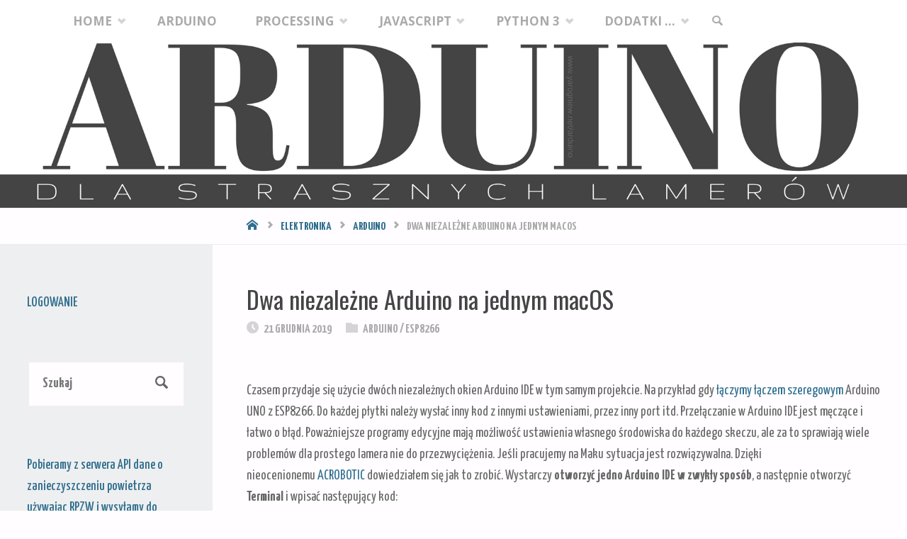

--- FILE ---
content_type: text/html; charset=UTF-8
request_url: https://arduino.net.pl/index.php/dwa-niezalezne-arduino-na-jednym-macos/
body_size: 20523
content:
<!DOCTYPE html>
<html dir="ltr" lang="pl-PL" prefix="og: https://ogp.me/ns#">
<head>
<meta name="viewport" content="width=device-width, user-scalable=yes, initial-scale=1.0">
<meta http-equiv="X-UA-Compatible" content="IE=edge" /><meta charset="UTF-8">
<link rel="profile" href="http://gmpg.org/xfn/11">
<link rel="pingback" href="https://arduino.net.pl/xmlrpc.php">
<title>Dwa niezależne Arduino na jednym macOS - Arduino dla strasznych lamerów</title>

		<!-- All in One SEO 4.9.3 - aioseo.com -->
	<meta name="description" content="Czasem przydaje się użycie dwóch niezależnych okien Arduino IDE w tym samym projekcie. Na przykład gdy łączymy łączem szeregowym Arduino UNO z ESP8266. Do każdej płytki należy wysłać inny kod z innymi ustawieniami, przez inny port itd. Przełączanie w Arduino IDE jest męczące i łatwo o błąd. Poważniejsze programy edycyjne mają możliwość ustawienia własnego środowiska" />
	<meta name="robots" content="max-image-preview:large" />
	<meta name="author" content="yarogniew_anpl"/>
	<link rel="canonical" href="https://arduino.net.pl/index.php/dwa-niezalezne-arduino-na-jednym-macos/" />
	<meta name="generator" content="All in One SEO (AIOSEO) 4.9.3" />
		<meta property="og:locale" content="pl_PL" />
		<meta property="og:site_name" content="Arduino dla strasznych lamerów - www.arduino.net.pl" />
		<meta property="og:type" content="article" />
		<meta property="og:title" content="Dwa niezależne Arduino na jednym macOS - Arduino dla strasznych lamerów" />
		<meta property="og:description" content="Czasem przydaje się użycie dwóch niezależnych okien Arduino IDE w tym samym projekcie. Na przykład gdy łączymy łączem szeregowym Arduino UNO z ESP8266. Do każdej płytki należy wysłać inny kod z innymi ustawieniami, przez inny port itd. Przełączanie w Arduino IDE jest męczące i łatwo o błąd. Poważniejsze programy edycyjne mają możliwość ustawienia własnego środowiska" />
		<meta property="og:url" content="https://arduino.net.pl/index.php/dwa-niezalezne-arduino-na-jednym-macos/" />
		<meta property="article:published_time" content="2019-12-21T19:18:31+00:00" />
		<meta property="article:modified_time" content="2019-12-21T19:18:31+00:00" />
		<meta name="twitter:card" content="summary_large_image" />
		<meta name="twitter:title" content="Dwa niezależne Arduino na jednym macOS - Arduino dla strasznych lamerów" />
		<meta name="twitter:description" content="Czasem przydaje się użycie dwóch niezależnych okien Arduino IDE w tym samym projekcie. Na przykład gdy łączymy łączem szeregowym Arduino UNO z ESP8266. Do każdej płytki należy wysłać inny kod z innymi ustawieniami, przez inny port itd. Przełączanie w Arduino IDE jest męczące i łatwo o błąd. Poważniejsze programy edycyjne mają możliwość ustawienia własnego środowiska" />
		<script type="application/ld+json" class="aioseo-schema">
			{"@context":"https:\/\/schema.org","@graph":[{"@type":"BlogPosting","@id":"https:\/\/arduino.net.pl\/index.php\/dwa-niezalezne-arduino-na-jednym-macos\/#blogposting","name":"Dwa niezale\u017cne Arduino na jednym macOS - Arduino dla strasznych lamer\u00f3w","headline":"Dwa niezale\u017cne Arduino na jednym macOS","author":{"@id":"https:\/\/arduino.net.pl\/index.php\/author\/yarogniew_anpl\/#author"},"publisher":{"@id":"https:\/\/arduino.net.pl\/#person"},"image":{"@type":"ImageObject","@id":"https:\/\/arduino.net.pl\/index.php\/dwa-niezalezne-arduino-na-jednym-macos\/#articleImage","url":"https:\/\/secure.gravatar.com\/avatar\/daf42a0de5021721fc53447fe7cf000e09055bf4fb96ef98490902a9e4de3bf2?s=96&d=identicon&r=g","width":96,"height":96,"caption":"yarogniew_anpl"},"datePublished":"2019-12-21T20:18:31+01:00","dateModified":"2019-12-21T20:18:31+01:00","inLanguage":"pl-PL","mainEntityOfPage":{"@id":"https:\/\/arduino.net.pl\/index.php\/dwa-niezalezne-arduino-na-jednym-macos\/#webpage"},"isPartOf":{"@id":"https:\/\/arduino.net.pl\/index.php\/dwa-niezalezne-arduino-na-jednym-macos\/#webpage"},"articleSection":"Arduino, ESP8266, macos, terminal, tutorial"},{"@type":"BreadcrumbList","@id":"https:\/\/arduino.net.pl\/index.php\/dwa-niezalezne-arduino-na-jednym-macos\/#breadcrumblist","itemListElement":[{"@type":"ListItem","@id":"https:\/\/arduino.net.pl#listItem","position":1,"name":"Home","item":"https:\/\/arduino.net.pl","nextItem":{"@type":"ListItem","@id":"https:\/\/arduino.net.pl\/index.php\/category\/elektronika\/#listItem","name":"ELEKTRONIKA"}},{"@type":"ListItem","@id":"https:\/\/arduino.net.pl\/index.php\/category\/elektronika\/#listItem","position":2,"name":"ELEKTRONIKA","item":"https:\/\/arduino.net.pl\/index.php\/category\/elektronika\/","nextItem":{"@type":"ListItem","@id":"https:\/\/arduino.net.pl\/index.php\/category\/elektronika\/arduino\/#listItem","name":"Arduino"},"previousItem":{"@type":"ListItem","@id":"https:\/\/arduino.net.pl#listItem","name":"Home"}},{"@type":"ListItem","@id":"https:\/\/arduino.net.pl\/index.php\/category\/elektronika\/arduino\/#listItem","position":3,"name":"Arduino","item":"https:\/\/arduino.net.pl\/index.php\/category\/elektronika\/arduino\/","nextItem":{"@type":"ListItem","@id":"https:\/\/arduino.net.pl\/index.php\/dwa-niezalezne-arduino-na-jednym-macos\/#listItem","name":"Dwa niezale\u017cne Arduino na jednym macOS"},"previousItem":{"@type":"ListItem","@id":"https:\/\/arduino.net.pl\/index.php\/category\/elektronika\/#listItem","name":"ELEKTRONIKA"}},{"@type":"ListItem","@id":"https:\/\/arduino.net.pl\/index.php\/dwa-niezalezne-arduino-na-jednym-macos\/#listItem","position":4,"name":"Dwa niezale\u017cne Arduino na jednym macOS","previousItem":{"@type":"ListItem","@id":"https:\/\/arduino.net.pl\/index.php\/category\/elektronika\/arduino\/#listItem","name":"Arduino"}}]},{"@type":"Person","@id":"https:\/\/arduino.net.pl\/#person","name":"yarogniew_anpl","image":{"@type":"ImageObject","@id":"https:\/\/arduino.net.pl\/index.php\/dwa-niezalezne-arduino-na-jednym-macos\/#personImage","url":"https:\/\/secure.gravatar.com\/avatar\/daf42a0de5021721fc53447fe7cf000e09055bf4fb96ef98490902a9e4de3bf2?s=96&d=identicon&r=g","width":96,"height":96,"caption":"yarogniew_anpl"}},{"@type":"Person","@id":"https:\/\/arduino.net.pl\/index.php\/author\/yarogniew_anpl\/#author","url":"https:\/\/arduino.net.pl\/index.php\/author\/yarogniew_anpl\/","name":"yarogniew_anpl","image":{"@type":"ImageObject","@id":"https:\/\/arduino.net.pl\/index.php\/dwa-niezalezne-arduino-na-jednym-macos\/#authorImage","url":"https:\/\/secure.gravatar.com\/avatar\/daf42a0de5021721fc53447fe7cf000e09055bf4fb96ef98490902a9e4de3bf2?s=96&d=identicon&r=g","width":96,"height":96,"caption":"yarogniew_anpl"}},{"@type":"WebPage","@id":"https:\/\/arduino.net.pl\/index.php\/dwa-niezalezne-arduino-na-jednym-macos\/#webpage","url":"https:\/\/arduino.net.pl\/index.php\/dwa-niezalezne-arduino-na-jednym-macos\/","name":"Dwa niezale\u017cne Arduino na jednym macOS - Arduino dla strasznych lamer\u00f3w","description":"Czasem przydaje si\u0119 u\u017cycie dw\u00f3ch niezale\u017cnych okien Arduino IDE w tym samym projekcie. Na przyk\u0142ad gdy \u0142\u0105czymy \u0142\u0105czem szeregowym Arduino UNO z ESP8266. Do ka\u017cdej p\u0142ytki nale\u017cy wys\u0142a\u0107 inny kod z innymi ustawieniami, przez inny port itd. Prze\u0142\u0105czanie w Arduino IDE jest m\u0119cz\u0105ce i \u0142atwo o b\u0142\u0105d. Powa\u017cniejsze programy edycyjne maj\u0105 mo\u017cliwo\u015b\u0107 ustawienia w\u0142asnego \u015brodowiska","inLanguage":"pl-PL","isPartOf":{"@id":"https:\/\/arduino.net.pl\/#website"},"breadcrumb":{"@id":"https:\/\/arduino.net.pl\/index.php\/dwa-niezalezne-arduino-na-jednym-macos\/#breadcrumblist"},"author":{"@id":"https:\/\/arduino.net.pl\/index.php\/author\/yarogniew_anpl\/#author"},"creator":{"@id":"https:\/\/arduino.net.pl\/index.php\/author\/yarogniew_anpl\/#author"},"datePublished":"2019-12-21T20:18:31+01:00","dateModified":"2019-12-21T20:18:31+01:00"},{"@type":"WebSite","@id":"https:\/\/arduino.net.pl\/#website","url":"https:\/\/arduino.net.pl\/","name":"Arduino dla strasznych lamer\u00f3w","description":"www.arduino.net.pl","inLanguage":"pl-PL","publisher":{"@id":"https:\/\/arduino.net.pl\/#person"}}]}
		</script>
		<!-- All in One SEO -->

<link rel='dns-prefetch' href='//fonts.googleapis.com' />
<link rel="alternate" type="application/rss+xml" title="Arduino dla strasznych lamerów &raquo; Kanał z wpisami" href="https://arduino.net.pl/index.php/feed/" />
<link rel="alternate" type="application/rss+xml" title="Arduino dla strasznych lamerów &raquo; Kanał z komentarzami" href="https://arduino.net.pl/index.php/comments/feed/" />
<link rel="alternate" type="application/rss+xml" title="Arduino dla strasznych lamerów &raquo; Dwa niezależne Arduino na jednym macOS Kanał z komentarzami" href="https://arduino.net.pl/index.php/dwa-niezalezne-arduino-na-jednym-macos/feed/" />
<link rel="alternate" title="oEmbed (JSON)" type="application/json+oembed" href="https://arduino.net.pl/index.php/wp-json/oembed/1.0/embed?url=https%3A%2F%2Farduino.net.pl%2Findex.php%2Fdwa-niezalezne-arduino-na-jednym-macos%2F" />
<link rel="alternate" title="oEmbed (XML)" type="text/xml+oembed" href="https://arduino.net.pl/index.php/wp-json/oembed/1.0/embed?url=https%3A%2F%2Farduino.net.pl%2Findex.php%2Fdwa-niezalezne-arduino-na-jednym-macos%2F&#038;format=xml" />
		<!-- This site uses the Google Analytics by MonsterInsights plugin v9.11.1 - Using Analytics tracking - https://www.monsterinsights.com/ -->
							<script src="//www.googletagmanager.com/gtag/js?id=G-NDSWZZTYKE"  data-cfasync="false" data-wpfc-render="false" type="text/javascript" async></script>
			<script data-cfasync="false" data-wpfc-render="false" type="text/javascript">
				var mi_version = '9.11.1';
				var mi_track_user = true;
				var mi_no_track_reason = '';
								var MonsterInsightsDefaultLocations = {"page_location":"https:\/\/arduino.net.pl\/dwa-niezalezne-arduino-na-jednym-macos\/"};
								if ( typeof MonsterInsightsPrivacyGuardFilter === 'function' ) {
					var MonsterInsightsLocations = (typeof MonsterInsightsExcludeQuery === 'object') ? MonsterInsightsPrivacyGuardFilter( MonsterInsightsExcludeQuery ) : MonsterInsightsPrivacyGuardFilter( MonsterInsightsDefaultLocations );
				} else {
					var MonsterInsightsLocations = (typeof MonsterInsightsExcludeQuery === 'object') ? MonsterInsightsExcludeQuery : MonsterInsightsDefaultLocations;
				}

								var disableStrs = [
										'ga-disable-G-NDSWZZTYKE',
									];

				/* Function to detect opted out users */
				function __gtagTrackerIsOptedOut() {
					for (var index = 0; index < disableStrs.length; index++) {
						if (document.cookie.indexOf(disableStrs[index] + '=true') > -1) {
							return true;
						}
					}

					return false;
				}

				/* Disable tracking if the opt-out cookie exists. */
				if (__gtagTrackerIsOptedOut()) {
					for (var index = 0; index < disableStrs.length; index++) {
						window[disableStrs[index]] = true;
					}
				}

				/* Opt-out function */
				function __gtagTrackerOptout() {
					for (var index = 0; index < disableStrs.length; index++) {
						document.cookie = disableStrs[index] + '=true; expires=Thu, 31 Dec 2099 23:59:59 UTC; path=/';
						window[disableStrs[index]] = true;
					}
				}

				if ('undefined' === typeof gaOptout) {
					function gaOptout() {
						__gtagTrackerOptout();
					}
				}
								window.dataLayer = window.dataLayer || [];

				window.MonsterInsightsDualTracker = {
					helpers: {},
					trackers: {},
				};
				if (mi_track_user) {
					function __gtagDataLayer() {
						dataLayer.push(arguments);
					}

					function __gtagTracker(type, name, parameters) {
						if (!parameters) {
							parameters = {};
						}

						if (parameters.send_to) {
							__gtagDataLayer.apply(null, arguments);
							return;
						}

						if (type === 'event') {
														parameters.send_to = monsterinsights_frontend.v4_id;
							var hookName = name;
							if (typeof parameters['event_category'] !== 'undefined') {
								hookName = parameters['event_category'] + ':' + name;
							}

							if (typeof MonsterInsightsDualTracker.trackers[hookName] !== 'undefined') {
								MonsterInsightsDualTracker.trackers[hookName](parameters);
							} else {
								__gtagDataLayer('event', name, parameters);
							}
							
						} else {
							__gtagDataLayer.apply(null, arguments);
						}
					}

					__gtagTracker('js', new Date());
					__gtagTracker('set', {
						'developer_id.dZGIzZG': true,
											});
					if ( MonsterInsightsLocations.page_location ) {
						__gtagTracker('set', MonsterInsightsLocations);
					}
										__gtagTracker('config', 'G-NDSWZZTYKE', {"forceSSL":"true","link_attribution":"true"} );
										window.gtag = __gtagTracker;										(function () {
						/* https://developers.google.com/analytics/devguides/collection/analyticsjs/ */
						/* ga and __gaTracker compatibility shim. */
						var noopfn = function () {
							return null;
						};
						var newtracker = function () {
							return new Tracker();
						};
						var Tracker = function () {
							return null;
						};
						var p = Tracker.prototype;
						p.get = noopfn;
						p.set = noopfn;
						p.send = function () {
							var args = Array.prototype.slice.call(arguments);
							args.unshift('send');
							__gaTracker.apply(null, args);
						};
						var __gaTracker = function () {
							var len = arguments.length;
							if (len === 0) {
								return;
							}
							var f = arguments[len - 1];
							if (typeof f !== 'object' || f === null || typeof f.hitCallback !== 'function') {
								if ('send' === arguments[0]) {
									var hitConverted, hitObject = false, action;
									if ('event' === arguments[1]) {
										if ('undefined' !== typeof arguments[3]) {
											hitObject = {
												'eventAction': arguments[3],
												'eventCategory': arguments[2],
												'eventLabel': arguments[4],
												'value': arguments[5] ? arguments[5] : 1,
											}
										}
									}
									if ('pageview' === arguments[1]) {
										if ('undefined' !== typeof arguments[2]) {
											hitObject = {
												'eventAction': 'page_view',
												'page_path': arguments[2],
											}
										}
									}
									if (typeof arguments[2] === 'object') {
										hitObject = arguments[2];
									}
									if (typeof arguments[5] === 'object') {
										Object.assign(hitObject, arguments[5]);
									}
									if ('undefined' !== typeof arguments[1].hitType) {
										hitObject = arguments[1];
										if ('pageview' === hitObject.hitType) {
											hitObject.eventAction = 'page_view';
										}
									}
									if (hitObject) {
										action = 'timing' === arguments[1].hitType ? 'timing_complete' : hitObject.eventAction;
										hitConverted = mapArgs(hitObject);
										__gtagTracker('event', action, hitConverted);
									}
								}
								return;
							}

							function mapArgs(args) {
								var arg, hit = {};
								var gaMap = {
									'eventCategory': 'event_category',
									'eventAction': 'event_action',
									'eventLabel': 'event_label',
									'eventValue': 'event_value',
									'nonInteraction': 'non_interaction',
									'timingCategory': 'event_category',
									'timingVar': 'name',
									'timingValue': 'value',
									'timingLabel': 'event_label',
									'page': 'page_path',
									'location': 'page_location',
									'title': 'page_title',
									'referrer' : 'page_referrer',
								};
								for (arg in args) {
																		if (!(!args.hasOwnProperty(arg) || !gaMap.hasOwnProperty(arg))) {
										hit[gaMap[arg]] = args[arg];
									} else {
										hit[arg] = args[arg];
									}
								}
								return hit;
							}

							try {
								f.hitCallback();
							} catch (ex) {
							}
						};
						__gaTracker.create = newtracker;
						__gaTracker.getByName = newtracker;
						__gaTracker.getAll = function () {
							return [];
						};
						__gaTracker.remove = noopfn;
						__gaTracker.loaded = true;
						window['__gaTracker'] = __gaTracker;
					})();
									} else {
										console.log("");
					(function () {
						function __gtagTracker() {
							return null;
						}

						window['__gtagTracker'] = __gtagTracker;
						window['gtag'] = __gtagTracker;
					})();
									}
			</script>
							<!-- / Google Analytics by MonsterInsights -->
		<style id='wp-img-auto-sizes-contain-inline-css' type='text/css'>
img:is([sizes=auto i],[sizes^="auto," i]){contain-intrinsic-size:3000px 1500px}
/*# sourceURL=wp-img-auto-sizes-contain-inline-css */
</style>

<style id='wp-emoji-styles-inline-css' type='text/css'>

	img.wp-smiley, img.emoji {
		display: inline !important;
		border: none !important;
		box-shadow: none !important;
		height: 1em !important;
		width: 1em !important;
		margin: 0 0.07em !important;
		vertical-align: -0.1em !important;
		background: none !important;
		padding: 0 !important;
	}
/*# sourceURL=wp-emoji-styles-inline-css */
</style>
<link rel='stylesheet' id='wp-block-library-css' href='https://arduino.net.pl/wp-includes/css/dist/block-library/style.min.css?ver=6.9' type='text/css' media='all' />
<style id='wp-block-categories-inline-css' type='text/css'>
.wp-block-categories{box-sizing:border-box}.wp-block-categories.alignleft{margin-right:2em}.wp-block-categories.alignright{margin-left:2em}.wp-block-categories.wp-block-categories-dropdown.aligncenter{text-align:center}.wp-block-categories .wp-block-categories__label{display:block;width:100%}
/*# sourceURL=https://arduino.net.pl/wp-includes/blocks/categories/style.min.css */
</style>
<style id='wp-block-latest-posts-inline-css' type='text/css'>
.wp-block-latest-posts{box-sizing:border-box}.wp-block-latest-posts.alignleft{margin-right:2em}.wp-block-latest-posts.alignright{margin-left:2em}.wp-block-latest-posts.wp-block-latest-posts__list{list-style:none}.wp-block-latest-posts.wp-block-latest-posts__list li{clear:both;overflow-wrap:break-word}.wp-block-latest-posts.is-grid{display:flex;flex-wrap:wrap}.wp-block-latest-posts.is-grid li{margin:0 1.25em 1.25em 0;width:100%}@media (min-width:600px){.wp-block-latest-posts.columns-2 li{width:calc(50% - .625em)}.wp-block-latest-posts.columns-2 li:nth-child(2n){margin-right:0}.wp-block-latest-posts.columns-3 li{width:calc(33.33333% - .83333em)}.wp-block-latest-posts.columns-3 li:nth-child(3n){margin-right:0}.wp-block-latest-posts.columns-4 li{width:calc(25% - .9375em)}.wp-block-latest-posts.columns-4 li:nth-child(4n){margin-right:0}.wp-block-latest-posts.columns-5 li{width:calc(20% - 1em)}.wp-block-latest-posts.columns-5 li:nth-child(5n){margin-right:0}.wp-block-latest-posts.columns-6 li{width:calc(16.66667% - 1.04167em)}.wp-block-latest-posts.columns-6 li:nth-child(6n){margin-right:0}}:root :where(.wp-block-latest-posts.is-grid){padding:0}:root :where(.wp-block-latest-posts.wp-block-latest-posts__list){padding-left:0}.wp-block-latest-posts__post-author,.wp-block-latest-posts__post-date{display:block;font-size:.8125em}.wp-block-latest-posts__post-excerpt,.wp-block-latest-posts__post-full-content{margin-bottom:1em;margin-top:.5em}.wp-block-latest-posts__featured-image a{display:inline-block}.wp-block-latest-posts__featured-image img{height:auto;max-width:100%;width:auto}.wp-block-latest-posts__featured-image.alignleft{float:left;margin-right:1em}.wp-block-latest-posts__featured-image.alignright{float:right;margin-left:1em}.wp-block-latest-posts__featured-image.aligncenter{margin-bottom:1em;text-align:center}
/*# sourceURL=https://arduino.net.pl/wp-includes/blocks/latest-posts/style.min.css */
</style>
<style id='wp-block-paragraph-inline-css' type='text/css'>
.is-small-text{font-size:.875em}.is-regular-text{font-size:1em}.is-large-text{font-size:2.25em}.is-larger-text{font-size:3em}.has-drop-cap:not(:focus):first-letter{float:left;font-size:8.4em;font-style:normal;font-weight:100;line-height:.68;margin:.05em .1em 0 0;text-transform:uppercase}body.rtl .has-drop-cap:not(:focus):first-letter{float:none;margin-left:.1em}p.has-drop-cap.has-background{overflow:hidden}:root :where(p.has-background){padding:1.25em 2.375em}:where(p.has-text-color:not(.has-link-color)) a{color:inherit}p.has-text-align-left[style*="writing-mode:vertical-lr"],p.has-text-align-right[style*="writing-mode:vertical-rl"]{rotate:180deg}
/*# sourceURL=https://arduino.net.pl/wp-includes/blocks/paragraph/style.min.css */
</style>
<style id='global-styles-inline-css' type='text/css'>
:root{--wp--preset--aspect-ratio--square: 1;--wp--preset--aspect-ratio--4-3: 4/3;--wp--preset--aspect-ratio--3-4: 3/4;--wp--preset--aspect-ratio--3-2: 3/2;--wp--preset--aspect-ratio--2-3: 2/3;--wp--preset--aspect-ratio--16-9: 16/9;--wp--preset--aspect-ratio--9-16: 9/16;--wp--preset--color--black: #000000;--wp--preset--color--cyan-bluish-gray: #abb8c3;--wp--preset--color--white: #ffffff;--wp--preset--color--pale-pink: #f78da7;--wp--preset--color--vivid-red: #cf2e2e;--wp--preset--color--luminous-vivid-orange: #ff6900;--wp--preset--color--luminous-vivid-amber: #fcb900;--wp--preset--color--light-green-cyan: #7bdcb5;--wp--preset--color--vivid-green-cyan: #00d084;--wp--preset--color--pale-cyan-blue: #8ed1fc;--wp--preset--color--vivid-cyan-blue: #0693e3;--wp--preset--color--vivid-purple: #9b51e0;--wp--preset--color--accent-1: #2f6e8e;--wp--preset--color--accent-2: #495d6d;--wp--preset--color--headings: #444;--wp--preset--color--sitetext: #666;--wp--preset--color--sitebg: #FFFDFF;--wp--preset--gradient--vivid-cyan-blue-to-vivid-purple: linear-gradient(135deg,rgb(6,147,227) 0%,rgb(155,81,224) 100%);--wp--preset--gradient--light-green-cyan-to-vivid-green-cyan: linear-gradient(135deg,rgb(122,220,180) 0%,rgb(0,208,130) 100%);--wp--preset--gradient--luminous-vivid-amber-to-luminous-vivid-orange: linear-gradient(135deg,rgb(252,185,0) 0%,rgb(255,105,0) 100%);--wp--preset--gradient--luminous-vivid-orange-to-vivid-red: linear-gradient(135deg,rgb(255,105,0) 0%,rgb(207,46,46) 100%);--wp--preset--gradient--very-light-gray-to-cyan-bluish-gray: linear-gradient(135deg,rgb(238,238,238) 0%,rgb(169,184,195) 100%);--wp--preset--gradient--cool-to-warm-spectrum: linear-gradient(135deg,rgb(74,234,220) 0%,rgb(151,120,209) 20%,rgb(207,42,186) 40%,rgb(238,44,130) 60%,rgb(251,105,98) 80%,rgb(254,248,76) 100%);--wp--preset--gradient--blush-light-purple: linear-gradient(135deg,rgb(255,206,236) 0%,rgb(152,150,240) 100%);--wp--preset--gradient--blush-bordeaux: linear-gradient(135deg,rgb(254,205,165) 0%,rgb(254,45,45) 50%,rgb(107,0,62) 100%);--wp--preset--gradient--luminous-dusk: linear-gradient(135deg,rgb(255,203,112) 0%,rgb(199,81,192) 50%,rgb(65,88,208) 100%);--wp--preset--gradient--pale-ocean: linear-gradient(135deg,rgb(255,245,203) 0%,rgb(182,227,212) 50%,rgb(51,167,181) 100%);--wp--preset--gradient--electric-grass: linear-gradient(135deg,rgb(202,248,128) 0%,rgb(113,206,126) 100%);--wp--preset--gradient--midnight: linear-gradient(135deg,rgb(2,3,129) 0%,rgb(40,116,252) 100%);--wp--preset--font-size--small: 11px;--wp--preset--font-size--medium: 20px;--wp--preset--font-size--large: 30px;--wp--preset--font-size--x-large: 42px;--wp--preset--font-size--normal: 19px;--wp--preset--font-size--larger: 48px;--wp--preset--spacing--20: 0.44rem;--wp--preset--spacing--30: 0.67rem;--wp--preset--spacing--40: 1rem;--wp--preset--spacing--50: 1.5rem;--wp--preset--spacing--60: 2.25rem;--wp--preset--spacing--70: 3.38rem;--wp--preset--spacing--80: 5.06rem;--wp--preset--shadow--natural: 6px 6px 9px rgba(0, 0, 0, 0.2);--wp--preset--shadow--deep: 12px 12px 50px rgba(0, 0, 0, 0.4);--wp--preset--shadow--sharp: 6px 6px 0px rgba(0, 0, 0, 0.2);--wp--preset--shadow--outlined: 6px 6px 0px -3px rgb(255, 255, 255), 6px 6px rgb(0, 0, 0);--wp--preset--shadow--crisp: 6px 6px 0px rgb(0, 0, 0);}:where(.is-layout-flex){gap: 0.5em;}:where(.is-layout-grid){gap: 0.5em;}body .is-layout-flex{display: flex;}.is-layout-flex{flex-wrap: wrap;align-items: center;}.is-layout-flex > :is(*, div){margin: 0;}body .is-layout-grid{display: grid;}.is-layout-grid > :is(*, div){margin: 0;}:where(.wp-block-columns.is-layout-flex){gap: 2em;}:where(.wp-block-columns.is-layout-grid){gap: 2em;}:where(.wp-block-post-template.is-layout-flex){gap: 1.25em;}:where(.wp-block-post-template.is-layout-grid){gap: 1.25em;}.has-black-color{color: var(--wp--preset--color--black) !important;}.has-cyan-bluish-gray-color{color: var(--wp--preset--color--cyan-bluish-gray) !important;}.has-white-color{color: var(--wp--preset--color--white) !important;}.has-pale-pink-color{color: var(--wp--preset--color--pale-pink) !important;}.has-vivid-red-color{color: var(--wp--preset--color--vivid-red) !important;}.has-luminous-vivid-orange-color{color: var(--wp--preset--color--luminous-vivid-orange) !important;}.has-luminous-vivid-amber-color{color: var(--wp--preset--color--luminous-vivid-amber) !important;}.has-light-green-cyan-color{color: var(--wp--preset--color--light-green-cyan) !important;}.has-vivid-green-cyan-color{color: var(--wp--preset--color--vivid-green-cyan) !important;}.has-pale-cyan-blue-color{color: var(--wp--preset--color--pale-cyan-blue) !important;}.has-vivid-cyan-blue-color{color: var(--wp--preset--color--vivid-cyan-blue) !important;}.has-vivid-purple-color{color: var(--wp--preset--color--vivid-purple) !important;}.has-black-background-color{background-color: var(--wp--preset--color--black) !important;}.has-cyan-bluish-gray-background-color{background-color: var(--wp--preset--color--cyan-bluish-gray) !important;}.has-white-background-color{background-color: var(--wp--preset--color--white) !important;}.has-pale-pink-background-color{background-color: var(--wp--preset--color--pale-pink) !important;}.has-vivid-red-background-color{background-color: var(--wp--preset--color--vivid-red) !important;}.has-luminous-vivid-orange-background-color{background-color: var(--wp--preset--color--luminous-vivid-orange) !important;}.has-luminous-vivid-amber-background-color{background-color: var(--wp--preset--color--luminous-vivid-amber) !important;}.has-light-green-cyan-background-color{background-color: var(--wp--preset--color--light-green-cyan) !important;}.has-vivid-green-cyan-background-color{background-color: var(--wp--preset--color--vivid-green-cyan) !important;}.has-pale-cyan-blue-background-color{background-color: var(--wp--preset--color--pale-cyan-blue) !important;}.has-vivid-cyan-blue-background-color{background-color: var(--wp--preset--color--vivid-cyan-blue) !important;}.has-vivid-purple-background-color{background-color: var(--wp--preset--color--vivid-purple) !important;}.has-black-border-color{border-color: var(--wp--preset--color--black) !important;}.has-cyan-bluish-gray-border-color{border-color: var(--wp--preset--color--cyan-bluish-gray) !important;}.has-white-border-color{border-color: var(--wp--preset--color--white) !important;}.has-pale-pink-border-color{border-color: var(--wp--preset--color--pale-pink) !important;}.has-vivid-red-border-color{border-color: var(--wp--preset--color--vivid-red) !important;}.has-luminous-vivid-orange-border-color{border-color: var(--wp--preset--color--luminous-vivid-orange) !important;}.has-luminous-vivid-amber-border-color{border-color: var(--wp--preset--color--luminous-vivid-amber) !important;}.has-light-green-cyan-border-color{border-color: var(--wp--preset--color--light-green-cyan) !important;}.has-vivid-green-cyan-border-color{border-color: var(--wp--preset--color--vivid-green-cyan) !important;}.has-pale-cyan-blue-border-color{border-color: var(--wp--preset--color--pale-cyan-blue) !important;}.has-vivid-cyan-blue-border-color{border-color: var(--wp--preset--color--vivid-cyan-blue) !important;}.has-vivid-purple-border-color{border-color: var(--wp--preset--color--vivid-purple) !important;}.has-vivid-cyan-blue-to-vivid-purple-gradient-background{background: var(--wp--preset--gradient--vivid-cyan-blue-to-vivid-purple) !important;}.has-light-green-cyan-to-vivid-green-cyan-gradient-background{background: var(--wp--preset--gradient--light-green-cyan-to-vivid-green-cyan) !important;}.has-luminous-vivid-amber-to-luminous-vivid-orange-gradient-background{background: var(--wp--preset--gradient--luminous-vivid-amber-to-luminous-vivid-orange) !important;}.has-luminous-vivid-orange-to-vivid-red-gradient-background{background: var(--wp--preset--gradient--luminous-vivid-orange-to-vivid-red) !important;}.has-very-light-gray-to-cyan-bluish-gray-gradient-background{background: var(--wp--preset--gradient--very-light-gray-to-cyan-bluish-gray) !important;}.has-cool-to-warm-spectrum-gradient-background{background: var(--wp--preset--gradient--cool-to-warm-spectrum) !important;}.has-blush-light-purple-gradient-background{background: var(--wp--preset--gradient--blush-light-purple) !important;}.has-blush-bordeaux-gradient-background{background: var(--wp--preset--gradient--blush-bordeaux) !important;}.has-luminous-dusk-gradient-background{background: var(--wp--preset--gradient--luminous-dusk) !important;}.has-pale-ocean-gradient-background{background: var(--wp--preset--gradient--pale-ocean) !important;}.has-electric-grass-gradient-background{background: var(--wp--preset--gradient--electric-grass) !important;}.has-midnight-gradient-background{background: var(--wp--preset--gradient--midnight) !important;}.has-small-font-size{font-size: var(--wp--preset--font-size--small) !important;}.has-medium-font-size{font-size: var(--wp--preset--font-size--medium) !important;}.has-large-font-size{font-size: var(--wp--preset--font-size--large) !important;}.has-x-large-font-size{font-size: var(--wp--preset--font-size--x-large) !important;}
/*# sourceURL=global-styles-inline-css */
</style>

<style id='classic-theme-styles-inline-css' type='text/css'>
/*! This file is auto-generated */
.wp-block-button__link{color:#fff;background-color:#32373c;border-radius:9999px;box-shadow:none;text-decoration:none;padding:calc(.667em + 2px) calc(1.333em + 2px);font-size:1.125em}.wp-block-file__button{background:#32373c;color:#fff;text-decoration:none}
/*# sourceURL=/wp-includes/css/classic-themes.min.css */
</style>
<link rel='stylesheet' id='embedpress-style-css' href='https://arduino.net.pl/wp-content/plugins/embedpress/assets/css/embedpress.css?ver=4.2.6' type='text/css' media='all' />
<link rel='stylesheet' id='septera-themefonts-css' href='https://arduino.net.pl/wp-content/themes/septera/resources/fonts/fontfaces.css?ver=1.5.1.1' type='text/css' media='all' />
<link rel='stylesheet' id='septera-googlefonts-css' href='//fonts.googleapis.com/css?family=Yanone+Kaffeesatz%3A%7COpen+Sans%3A%7COswald%3A%7CYanone+Kaffeesatz%3A100%2C200%2C300%2C400%2C500%2C600%2C700%2C800%2C900%7COpen+Sans%3A700%7CYanone+Kaffeesatz%3A700%7CYanone+Kaffeesatz%3A500%7COswald%3A400%7COswald%3A700&#038;ver=1.5.1.1' type='text/css' media='all' />
<link rel='stylesheet' id='septera-main-css' href='https://arduino.net.pl/wp-content/themes/septera/style.css?ver=1.5.1.1' type='text/css' media='all' />
<style id='septera-main-inline-css' type='text/css'>
 #site-wrapper, #site-header-main { max-width: 1600px; } #site-header-main { left: 0; right: 0; } #primary { width: 300px; } #secondary { width: 300px; } #container.one-column .main { width: 100%; } #container.two-columns-right #secondary { float: right; } #container.two-columns-right .main, .two-columns-right #breadcrumbs { width: calc( 100% - 300px ); float: left; } #container.two-columns-left #primary { float: left; } #container.two-columns-left .main, .two-columns-left #breadcrumbs { width: calc( 100% - 300px ); float: right; } #container.three-columns-right #primary, #container.three-columns-left #primary, #container.three-columns-sided #primary { float: left; } #container.three-columns-right #secondary, #container.three-columns-left #secondary, #container.three-columns-sided #secondary { float: left; } #container.three-columns-right #primary, #container.three-columns-left #secondary { margin-left: 0%; margin-right: 0%; } #container.three-columns-right .main, .three-columns-right #breadcrumbs { width: calc( 100% - 600px ); float: left; } #container.three-columns-left .main, .three-columns-left #breadcrumbs { width: calc( 100% - 600px ); float: right; } #container.three-columns-sided #secondary { float: right; } #container.three-columns-sided .main, .three-columns-sided #breadcrumbs { width: calc( 100% - 600px ); float: right; } .three-columns-sided #breadcrumbs { margin: 0 calc( 0% + 300px ) 0 -1920px; } #site-text { clip: rect(1px, 1px, 1px, 1px); height: 1px; overflow: hidden; position: absolute !important; width: 1px; word-wrap: normal !important; } html { font-family: Yanone Kaffeesatz; font-size: 19px; font-weight: 400; line-height: 1.6; } #site-title { font-family: Open Sans; font-size: 120%; font-weight: 700; } #access ul li a { font-family: Open Sans; font-size: 90%; font-weight: 700; } .widget-title { font-family: Yanone Kaffeesatz; font-size: 100%; font-weight: 700; } .widget-container { font-family: Yanone Kaffeesatz; font-size: 100%; font-weight: 500; } .entry-title, #reply-title { font-family: Oswald; font-size: 180%; font-weight: 400; } .entry-title.singular-title { font-size: 180%; } .content-masonry .entry-title { font-size: 111.6%; } h1 { font-size: 2.3em; } h2 { font-size: 2em; } h3 { font-size: 1.7em; } h4 { font-size: 1.4em; } h5 { font-size: 1.1em; } h6 { font-size: 0.8em; } h1, h2, h3, h4, h5, h6 { font-family: Oswald; font-weight: 700; } body { color: #666; background-color: #FFFDFF; } @media (min-width: 1152px) { .septera-over-menu #site-title a, .septera-over-menu #access > div > ul > li, .septera-over-menu #access > div > ul > li > a, .septera-over-menu #sheader.socials a::before { color: #FFF; } .septera-landing-page.septera-over-menu #site-title a, .septera-landing-page.septera-over-menu #access > div > ul > li, .septera-landing-page.septera-over-menu #access > div > ul > li > a, .septera-landing-page.septera-over-menu #sheader.socials a::before { color: #FFF; } } .lp-staticslider .staticslider-caption-title, .seriousslider.seriousslider-theme .seriousslider-caption-title, .lp-staticslider .staticslider-caption-text, .seriousslider.seriousslider-theme .seriousslider-caption-text, .lp-staticslider .staticslider-caption-text a { color: #FFF; } #site-header-main, #access ul ul, .menu-search-animated .searchform input[type="search"], #access::after, .septera-over-menu .header-fixed#site-header-main, .septera-over-menu .header-fixed#site-header-main #access:after { background-color: #ffffff; } .septera-over-menu .header-fixed#site-header-main #site-title a { color: #2f6e8e; } #access > div > ul > li, #access > div > ul > li > a, .septera-over-menu .header-fixed#site-header-main #access > div > ul > li:not([class*='current']), .septera-over-menu .header-fixed#site-header-main #access > div > ul > li:not([class*='current']) > a, .septera-over-menu .header-fixed#site-header-main #sheader.socials a::before, #sheader.socials a::before, #mobile-menu { color: #AAA; } #access ul.sub-menu li a, #access ul.children li a { color: #888; } #access ul.sub-menu li a, #access ul.children li a { background-color: #FFF; } #access > div > ul > li a:hover, #access > div > ul > li:hover, .septera-over-menu .header-fixed#site-header-main #access > div > ul > li > a:hover, .septera-over-menu .header-fixed#site-header-main #access > div > ul > li:hover, .septera-over-menu .header-fixed#site-header-main #sheader.socials a:hover::before, #sheader.socials a:hover::before { color: #2f6e8e; } #access > div > ul > li.current_page_item > a, #access > div > ul > li.current-menu-item > a, #access > div > ul > li.current_page_ancestor > a, #access > div > ul > li.current-menu-ancestor > a, #access .sub-menu, #access .children, .septera-over-menu .header-fixed#site-header-main #access > div > ul > li > a { color: #495d6d; } #access ul.children > li.current_page_item > a, #access ul.sub-menu > li.current-menu-item > a, #access ul.children > li.current_page_ancestor > a, #access ul.sub-menu > li.current-menu-ancestor > a { color: #495d6d; } .searchform .searchsubmit { color: #666; } .searchform:hover input[type="search"], .searchform input[type="search"]:focus { border-color: #2f6e8e; } body:not(.septera-landing-page) .main, #lp-posts, #lp-page, .searchform { background-color: #FFFDFF; } .pagination span, .pagination a { background-color: #f3f1f3; } #breadcrumbs-container { border-bottom-color: #eeecee; background-color: #fffdff; } #primary { background-color: #EEEFF0; } #secondary { background-color: #F7F8F9; } #colophon, #footer { background-color: #2e3038; color: #AAA; } .entry-title a:active, .entry-title a:hover { color: #2f6e8e; } span.entry-format { color: #2f6e8e; } .format-aside { border-top-color: #FFFDFF; } article.hentry .post-thumbnail-container { background-color: rgba(102,102,102,0.15); } article.hentry .post-thumbnail-container a::after { background-color: #2f6e8e; } .entry-content blockquote::before, .entry-content blockquote::after { color: rgba(102,102,102,0.2); } .entry-content h1, .entry-content h2, .entry-content h3, .entry-content h4, .lp-text-content h1, .lp-text-content h2, .lp-text-content h3, .lp-text-content h4, .entry-title { color: #444; } a { color: #2f6e8e; } a:hover, .entry-meta span a:hover, .comments-link a:hover { color: #495d6d; } .entry-meta span.comments-link { top: <br /> <b>Warning</b>: A non-numeric value encountered in <b>/home/klient.dhosting.pl/yarogniew/arduino.net.pl-cog7/public_html/wp-content/themes/septera/includes/custom-styles.php</b> on line <b>297</b><br /> 0.555em;} .continue-reading-link { color: #2f6e8e; background-color: #f5f3f5} .continue-reading-link:hover { color: #495d6d; } .socials a:before { color: #2f6e8e; } .socials a:hover:before { color: #495d6d; } .septera-normalizedtags #content .tagcloud a { color: #FFFDFF; background-color: #2f6e8e; } .septera-normalizedtags #content .tagcloud a:hover { background-color: #495d6d; } #toTop { background-color: rgba(230,228,230,0.8); color: #2f6e8e; } #toTop:hover { background-color: #2f6e8e; color: #FFFDFF; } .entry-meta .icon-metas:before { color: #ababab; } .septera-caption-one .main .wp-caption .wp-caption-text { border-bottom-color: #eeecee; } .septera-caption-two .main .wp-caption .wp-caption-text { background-color: #f5f3f5; } .septera-image-one .entry-content img[class*="align"], .septera-image-one .entry-summary img[class*="align"], .septera-image-two .entry-content img[class*='align'], .septera-image-two .entry-summary img[class*='align'] { border-color: #eeecee; } .septera-image-five .entry-content img[class*='align'], .septera-image-five .entry-summary img[class*='align'] { border-color: #2f6e8e; } /* diffs */ span.edit-link a.post-edit-link, span.edit-link a.post-edit-link:hover, span.edit-link .icon-edit:before { color: #212121; } .searchform { border-color: #ebe9eb; } .entry-meta span, .entry-meta a, .entry-utility span, .entry-utility a, .entry-meta time, #breadcrumbs-nav, .footermenu ul li span.sep { color: #ababab; } .entry-meta span.entry-sticky { background-color: #ababab; color: #FFFDFF; } #footer-separator { background: #3d3f47; } #commentform { max-width:650px;} code, #nav-below .nav-previous a:before, #nav-below .nav-next a:before { background-color: #eeecee; } pre, .page-link > span, .comment-author, .commentlist .comment-body, .commentlist .pingback { border-color: #eeecee; } .page-header.pad-container, #author-info { background-color: #f5f3f5; } .comment-meta a { color: #c9c9c9; } .commentlist .reply a { color: #b5b5b5; } select, input[type], textarea { color: #666; border-color: #f0eef0; } input[type]:hover, textarea:hover, select:hover, input[type]:focus, textarea:focus, select:focus { background: #f0eef0; } button, input[type="button"], input[type="submit"], input[type="reset"] { background-color: #2f6e8e; color: #FFFDFF; } button:hover, input[type="button"]:hover, input[type="submit"]:hover, input[type="reset"]:hover { background-color: #495d6d; } hr { background-color: #f0eef0; } /* gutenberg */ .wp-block-image.alignwide { margin-left: calc( ( 0% + 2.5em ) * -1 ); margin-right: calc( ( 0% + 2.5em ) * -1 ); } .wp-block-image.alignwide img { width: calc( 100% + 5em ); max-width: calc( 100% + 5em ); } .has-accent-1-color, .has-accent-1-color:hover { color: #2f6e8e; } .has-accent-2-color, .has-accent-2-color:hover { color: #495d6d; } .has-headings-color, .has-headings-color:hover { color: #444; } .has-sitetext-color, .has-sitetext-color:hover { color: #666; } .has-sitebg-color, .has-sitebg-color:hover { color: #FFFDFF; } .has-accent-1-background-color { background-color: #2f6e8e; } .has-accent-2-background-color { background-color: #495d6d; } .has-headings-background-color { background-color: #444; } .has-sitetext-background-color { background-color: #666; } .has-sitebg-background-color { background-color: #FFFDFF; } .has-small-font-size { font-size: 11px; } .has-regular-font-size { font-size: 19px; } .has-large-font-size { font-size: 30px; } .has-larger-font-size { font-size: 48px; } .has-huge-font-size { font-size: 48px; } /* woocommerce */ .woocommerce-page #respond input#submit.alt, .woocommerce a.button.alt, .woocommerce-page button.button.alt, .woocommerce input.button.alt, .woocommerce #respond input#submit, .woocommerce a.button, .woocommerce button.button, .woocommerce input.button { background-color: #2f6e8e; color: #FFFDFF; line-height: 1.6; } .woocommerce #respond input#submit:hover, .woocommerce a.button:hover, .woocommerce button.button:hover, .woocommerce input.button:hover { background-color: #5190b0; color: #FFFDFF;} .woocommerce-page #respond input#submit.alt, .woocommerce a.button.alt, .woocommerce-page button.button.alt, .woocommerce input.button.alt { background-color: #495d6d; color: #FFFDFF; line-height: 1.6; } .woocommerce-page #respond input#submit.alt:hover, .woocommerce a.button.alt:hover, .woocommerce-page button.button.alt:hover, .woocommerce input.button.alt:hover { background-color: #6b7f8f; color: #FFFDFF;} .woocommerce div.product .woocommerce-tabs ul.tabs li.active { border-bottom-color: #FFFDFF; } .woocommerce #respond input#submit.alt.disabled, .woocommerce #respond input#submit.alt.disabled:hover, .woocommerce #respond input#submit.alt:disabled, .woocommerce #respond input#submit.alt:disabled:hover, .woocommerce #respond input#submit.alt[disabled]:disabled, .woocommerce #respond input#submit.alt[disabled]:disabled:hover, .woocommerce a.button.alt.disabled, .woocommerce a.button.alt.disabled:hover, .woocommerce a.button.alt:disabled, .woocommerce a.button.alt:disabled:hover, .woocommerce a.button.alt[disabled]:disabled, .woocommerce a.button.alt[disabled]:disabled:hover, .woocommerce button.button.alt.disabled, .woocommerce button.button.alt.disabled:hover, .woocommerce button.button.alt:disabled, .woocommerce button.button.alt:disabled:hover, .woocommerce button.button.alt[disabled]:disabled, .woocommerce button.button.alt[disabled]:disabled:hover, .woocommerce input.button.alt.disabled, .woocommerce input.button.alt.disabled:hover, .woocommerce input.button.alt:disabled, .woocommerce input.button.alt:disabled:hover, .woocommerce input.button.alt[disabled]:disabled, .woocommerce input.button.alt[disabled]:disabled:hover { background-color: #495d6d; } .woocommerce ul.products li.product .price, .woocommerce div.product p.price, .woocommerce div.product span.price { color: #989898 } #add_payment_method #payment, .woocommerce-cart #payment, .woocommerce-checkout #payment { background: #f5f3f5; } .woocommerce .main .page-title { /*font-size: -0.274em;*/ } /* mobile menu */ nav#mobile-menu { background-color: #ffffff; } #mobile-menu .mobile-arrow { color: #666; } .main .entry-content, .main .entry-summary { text-align: inherit; } .main p, .main ul, .main ol, .main dd, .main pre, .main hr { margin-bottom: 1em; } .main p { text-indent: 0em; } .main a.post-featured-image { background-position: center center; } #header-widget-area { width: 33%; right: 10px; } .septera-stripped-table .main thead th, .septera-bordered-table .main thead th, .septera-stripped-table .main td, .septera-stripped-table .main th, .septera-bordered-table .main th, .septera-bordered-table .main td { border-color: #e9e7e9; } .septera-clean-table .main th, .septera-stripped-table .main tr:nth-child(even) td, .septera-stripped-table .main tr:nth-child(even) th { background-color: #f6f4f6; } .septera-cropped-featured .main .post-thumbnail-container { height: 300px; } .septera-responsive-featured .main .post-thumbnail-container { max-height: 300px; height: auto; } article.hentry .article-inner, #content-masonry article.hentry .article-inner { padding: 0%; } #site-header-main { height:60px; } #access .menu-search-animated .searchform { top: 62px; } .menu-search-animated, #sheader, .identity, #nav-toggle { height:60px; line-height:60px; } #access div > ul > li > a { line-height:60px; } #branding { height:60px; } #header-widget-area { top:70px; } .septera-responsive-headerimage #masthead #header-image-main-inside { max-height: 350px; } .septera-cropped-headerimage #masthead div.header-image { height: 350px; } #masthead #site-header-main { position: fixed; } .septera-fixed-menu #header-image-main { margin-top: 60px; } .lp-staticslider .staticslider-caption-text a { border-color: #FFF; } .lp-staticslider .staticslider-caption, .seriousslider.seriousslider-theme .seriousslider-caption, .septera-landing-page .lp-blocks-inside, .septera-landing-page .lp-boxes-inside, .septera-landing-page .lp-text-inside, .septera-landing-page .lp-posts-inside, .septera-landing-page .lp-page-inside, .septera-landing-page .lp-section-header, .septera-landing-page .content-widget { max-width: 1600px; } .septera-landing-page .content-widget { margin: 0 auto; } .seriousslider-theme .seriousslider-caption-buttons a:nth-child(2n+1), a.staticslider-button:nth-child(2n+1) { color: #666; border-color: #FFFDFF; background-color: #FFFDFF; } .seriousslider-theme .seriousslider-caption-buttons a:nth-child(2n+1):hover, a.staticslider-button:nth-child(2n+1):hover { color: #FFFDFF; } .seriousslider-theme .seriousslider-caption-buttons a:nth-child(2n), a.staticslider-button:nth-child(2n) { border-color: #FFFDFF; color: #FFFDFF; } .seriousslider-theme .seriousslider-caption-buttons a:nth-child(2n):hover, .staticslider-button:nth-child(2n):hover { color: #666; background-color: #FFFDFF; } .lp-staticslider::before, .lp-dynamic-slider .item > a::before, #header-image-main::before { background-color: #24A7CF; } @-webkit-keyframes animation-slider-overlay { to { opacity: 0; } } @keyframes animation-slider-overlay { to { opacity: 0; } } .lp-dynamic-slider .item > a::before { opacity: 0; } @-webkit-keyframes animation-slider-image { to { filter: grayscale(0); } } @keyframes animation-slider-image { to { filter: grayscale(0); } } .lp-blocks { background-color: #FFFFFF; } .lp-boxes { background-color: #FFFFFF; } .lp-text { background-color: #F8F8F8; } .staticslider-caption-container, .lp-dynamic-slider { background-color: #FFFFFF; } .lp-block > i::before { color: #2f6e8e; } .lp-block:hover i::before { color: #495d6d; } .lp-block i::after { background-color: #2f6e8e; } .lp-blocks .lp-block:hover .lp-block-title { color: #2f6e8e; } .lp-blocks .lp-block:hover i::after { background-color: #495d6d; } .lp-block-text, .lp-boxes-static .lp-box-text, .lp-section-desc { color: #8e8e8e; } .lp-boxes .lp-box .lp-box-image { height: 300px; } .lp-boxes.lp-boxes-animated .lp-box:hover .lp-box-text { max-height: 200px; } .lp-boxes .lp-box .lp-box-image { height: 400px; } .lp-boxes.lp-boxes-animated .lp-box:hover .lp-box-text { max-height: 300px; } .lp-boxes-animated .lp-box-readmore:hover { color: #2f6e8e; opacity: .7; } .lp-boxes-static .lp-box-overlay { background-color: rgba(47,110,142, 0.9); } #cryout_ajax_more_trigger { background-color: #2f6e8e; color: #FFFDFF;} .lpbox-rnd1 { background-color: #c8c6c8; } .lpbox-rnd2 { background-color: #c3c1c3; } .lpbox-rnd3 { background-color: #bebcbe; } .lpbox-rnd4 { background-color: #b9b7b9; } .lpbox-rnd5 { background-color: #b4b2b4; } .lpbox-rnd6 { background-color: #afadaf; } .lpbox-rnd7 { background-color: #aaa8aa; } .lpbox-rnd8 { background-color: #a5a3a5; } 
/*# sourceURL=septera-main-inline-css */
</style>
<link rel='stylesheet' id='dashicons-css' href='https://arduino.net.pl/wp-includes/css/dashicons.min.css?ver=6.9' type='text/css' media='all' />
<script type="text/javascript" src="https://arduino.net.pl/wp-content/plugins/google-analytics-for-wordpress/assets/js/frontend-gtag.min.js?ver=9.11.1" id="monsterinsights-frontend-script-js" async="async" data-wp-strategy="async"></script>
<script data-cfasync="false" data-wpfc-render="false" type="text/javascript" id='monsterinsights-frontend-script-js-extra'>/* <![CDATA[ */
var monsterinsights_frontend = {"js_events_tracking":"true","download_extensions":"doc,pdf,ppt,zip,xls,docx,pptx,xlsx","inbound_paths":"[{\"path\":\"\\\/go\\\/\",\"label\":\"affiliate\"},{\"path\":\"\\\/recommend\\\/\",\"label\":\"affiliate\"}]","home_url":"https:\/\/arduino.net.pl","hash_tracking":"false","v4_id":"G-NDSWZZTYKE"};/* ]]> */
</script>
<script type="text/javascript" src="https://arduino.net.pl/wp-includes/js/jquery/jquery.min.js?ver=3.7.1" id="jquery-core-js"></script>
<script type="text/javascript" src="https://arduino.net.pl/wp-includes/js/jquery/jquery-migrate.min.js?ver=3.4.1" id="jquery-migrate-js"></script>
<link rel="https://api.w.org/" href="https://arduino.net.pl/index.php/wp-json/" /><link rel="alternate" title="JSON" type="application/json" href="https://arduino.net.pl/index.php/wp-json/wp/v2/posts/3330" /><link rel="EditURI" type="application/rsd+xml" title="RSD" href="https://arduino.net.pl/xmlrpc.php?rsd" />
<meta name="generator" content="WordPress 6.9" />
<link rel='shortlink' href='https://arduino.net.pl/?p=3330' />
<link rel="icon" href="https://arduino.net.pl/wp-content/uploads/2020/03/cropped-android-chrome-512x512-3-32x32.png" sizes="32x32" />
<link rel="icon" href="https://arduino.net.pl/wp-content/uploads/2020/03/cropped-android-chrome-512x512-3-192x192.png" sizes="192x192" />
<link rel="apple-touch-icon" href="https://arduino.net.pl/wp-content/uploads/2020/03/cropped-android-chrome-512x512-3-180x180.png" />
<meta name="msapplication-TileImage" content="https://arduino.net.pl/wp-content/uploads/2020/03/cropped-android-chrome-512x512-3-270x270.png" />
		<style type="text/css" id="wp-custom-css">
			kbd {
padding:0.2em 0.5em;
border:1px solid #ccc;
/*font-size:14px;*/
/*font-family:Helvetica;*/
background-color:#f7f7f7;
color:#333;
-moz-box-shadow:0 1px 0px rgba(0, 0, 0, 0.2),0 0 0 2px #ffffff inset;
-webkit-box-shadow:0 1px 0px rgba(0, 0, 0, 0.2),0 0 0 2px #ffffff inset;
box-shadow:0 1px 0px rgba(0, 0, 0, 0.2),0 0 0 2px #ffffff inset;
-moz-border-radius:7px;
-webkit-border-radius:7px;
border-radius:7px;
display:inline-block;
margin:0 0.1em;
text-shadow:0 1px 0 #fff;
line-height:1.4;
white-space:nowrap;
}

/*kbd {
  background-color: #d7d7d7;;
	border-radius:7px;
  border: 1px outset #333;
  color: #333;
  padding: 2px 5px;
}*/		</style>
		</head>

<body class="wp-singular post-template-default single single-post postid-3330 single-format-standard wp-embed-responsive wp-theme-septera septera-boxed-layout septera-image-none septera-caption-one septera-totop-normal septera-stripped-table septera-fixed-menu septera-menu-left septera-responsive-headerimage septera-responsive-featured septera-magazine-two septera-magazine-layout septera-comment-placeholder septera-normalizedtags septera-article-animation-2" itemscope itemtype="http://schema.org/WebPage">
		<div id="site-wrapper">
	<header id="masthead" class="cryout"  itemscope itemtype="http://schema.org/WPHeader" role="banner">

		<div id="site-header-main">
			<div id="site-header-main-inside">

				<nav id="mobile-menu">
					<span id="nav-cancel"><i class="icon-cancel"></i></span>
					<div><ul id="mobile-nav" class=""><li id="menu-item-1271" class="menu-item menu-item-type-custom menu-item-object-custom menu-item-home menu-item-has-children menu-item-1271"><a href="https://arduino.net.pl"><span>HOME</span></a>
<ul class="sub-menu">
	<li id="menu-item-1275" class="menu-item menu-item-type-post_type menu-item-object-page menu-item-home menu-item-1275"><a href="https://arduino.net.pl/index.php/about/"><span>o stronie</span></a></li>
	<li id="menu-item-1274" class="menu-item menu-item-type-post_type menu-item-object-page menu-item-1274"><a href="https://arduino.net.pl/index.php/sample-page/"><span>linki</span></a></li>
	<li id="menu-item-1276" class="menu-item menu-item-type-post_type menu-item-object-page menu-item-1276"><a href="https://arduino.net.pl/index.php/contact/"><span>kontakt</span></a></li>
	<li id="menu-item-2824" class="menu-item menu-item-type-post_type menu-item-object-page menu-item-privacy-policy menu-item-2824"><a rel="privacy-policy" href="https://arduino.net.pl/index.php/polityka-prywatnosci/"><span>polityka prywatności</span></a></li>
</ul>
</li>
<li id="menu-item-2809" class="menu-item menu-item-type-post_type menu-item-object-page menu-item-2809"><a href="https://arduino.net.pl/index.php/arduino-projekty/"><span>ARDUINO</span></a></li>
<li id="menu-item-1277" class="menu-item menu-item-type-custom menu-item-object-custom menu-item-has-children menu-item-1277"><a href="#"><span>Processing</span></a>
<ul class="sub-menu">
	<li id="menu-item-1273" class="menu-item menu-item-type-post_type menu-item-object-page menu-item-1273"><a href="https://arduino.net.pl/index.php/processing/processing-video/"><span>Processing – video</span></a></li>
	<li id="menu-item-1283" class="menu-item menu-item-type-post_type menu-item-object-page menu-item-has-children menu-item-1283"><a href="https://arduino.net.pl/index.php/processing/processing-sound-library/"><span>Processing – sound</span></a>
	<ul class="sub-menu">
		<li id="menu-item-1312" class="menu-item menu-item-type-post_type menu-item-object-page menu-item-1312"><a href="https://arduino.net.pl/index.php/processing/processing-sound-library/minim-library/"><span>Biblioteka Minim</span></a></li>
		<li id="menu-item-1304" class="menu-item menu-item-type-post_type menu-item-object-page menu-item-1304"><a href="https://arduino.net.pl/index.php/processing/processing-sound-library/biblioteka-the-midibus/"><span>Biblioteka The MidiBus</span></a></li>
	</ul>
</li>
</ul>
</li>
<li id="menu-item-1349" class="menu-item menu-item-type-post_type menu-item-object-page menu-item-has-children menu-item-1349"><a href="https://arduino.net.pl/index.php/javascript/"><span>JavaScript</span></a>
<ul class="sub-menu">
	<li id="menu-item-1536" class="menu-item menu-item-type-custom menu-item-object-custom menu-item-has-children menu-item-1536"><a href="#"><span>p5*js</span></a>
	<ul class="sub-menu">
		<li id="menu-item-1351" class="menu-item menu-item-type-post_type menu-item-object-page menu-item-1351"><a href="https://arduino.net.pl/index.php/javascript/instalacja-p5-js/"><span>Instalacja P5.js</span></a></li>
		<li id="menu-item-1472" class="menu-item menu-item-type-post_type menu-item-object-post menu-item-1472"><a href="https://arduino.net.pl/index.php/p5js-loadsound/"><span>p5*js loadSound</span></a></li>
		<li id="menu-item-1376" class="menu-item menu-item-type-post_type menu-item-object-page menu-item-1376"><a href="https://arduino.net.pl/index.php/javascript/p5-sound-library/"><span>p5.sound library</span></a></li>
		<li id="menu-item-1356" class="menu-item menu-item-type-post_type menu-item-object-page menu-item-1356"><a href="https://arduino.net.pl/index.php/javascript/p5-js-ciekawe-skecze/"><span>P5.js skecze</span></a></li>
		<li id="menu-item-1503" class="menu-item menu-item-type-post_type menu-item-object-post menu-item-1503"><a href="https://arduino.net.pl/index.php/json-i-p5js-czyli-obrabiamy-dane/"><span>JSON i p5*js czyli obrabiamy dane</span></a></li>
	</ul>
</li>
	<li id="menu-item-1535" class="menu-item menu-item-type-post_type menu-item-object-post menu-item-1535"><a href="https://arduino.net.pl/index.php/poznajemy-uchwyty/" title="JavaScript"><span>JavaScript, poznajemy uchwyty</span></a></li>
</ul>
</li>
<li id="menu-item-1591" class="menu-item menu-item-type-post_type menu-item-object-page menu-item-has-children menu-item-1591"><a href="https://arduino.net.pl/index.php/python-3/"><span>PYTHON 3</span></a>
<ul class="sub-menu">
	<li id="menu-item-1597" class="menu-item menu-item-type-post_type menu-item-object-page menu-item-has-children menu-item-1597"><a href="https://arduino.net.pl/index.php/python-3/python-3-pierwsze-kroki/"><span>Python 3 – pierwsze kroki</span></a>
	<ul class="sub-menu">
		<li id="menu-item-1760" class="menu-item menu-item-type-post_type menu-item-object-page menu-item-1760"><a href="https://arduino.net.pl/index.php/python-3/python-3-niektore-funkcje-wbudowane/"><span>Python 3 – wprowadzenie</span></a></li>
		<li id="menu-item-1719" class="menu-item menu-item-type-post_type menu-item-object-post menu-item-1719"><a href="https://arduino.net.pl/index.php/python-warunki-i-petle/"><span>Python – warunki i pętle</span></a></li>
		<li id="menu-item-1700" class="menu-item menu-item-type-post_type menu-item-object-post menu-item-1700"><a href="https://arduino.net.pl/index.php/python-i-stringi/"><span>Python i stringi</span></a></li>
		<li id="menu-item-1701" class="menu-item menu-item-type-post_type menu-item-object-post menu-item-1701"><a href="https://arduino.net.pl/index.php/python-gra-w-klasy-classes/" title="Python i klasy"><span>Python gra w klasy (classes)</span></a></li>
		<li id="menu-item-1587" class="menu-item menu-item-type-post_type menu-item-object-page menu-item-1587"><a href="https://arduino.net.pl/index.php/python-3/phyton-3-proste-programy/"><span>Phyton 3 – proste programy</span></a></li>
	</ul>
</li>
	<li id="menu-item-1702" class="menu-item menu-item-type-post_type menu-item-object-post menu-item-1702"><a href="https://arduino.net.pl/index.php/matplotlib_graficzna_biblioteka1/"><span>Matplotlib</span></a></li>
	<li id="menu-item-1703" class="menu-item menu-item-type-post_type menu-item-object-post menu-item-1703"><a href="https://arduino.net.pl/index.php/python-i-okienka-biblioteka-wxpython/"><span>wxPython</span></a></li>
	<li id="menu-item-1704" class="menu-item menu-item-type-post_type menu-item-object-post menu-item-1704"><a href="https://arduino.net.pl/index.php/python-arduino-firmata-1/"><span>Python i Arduino</span></a></li>
</ul>
</li>
<li id="menu-item-1538" class="menu-item menu-item-type-custom menu-item-object-custom menu-item-has-children menu-item-1538"><a href="#"><span>DODATKI &#8230;</span></a>
<ul class="sub-menu">
	<li id="menu-item-1542" class="menu-item menu-item-type-custom menu-item-object-custom menu-item-has-children menu-item-1542"><a href="#"><span>macOS</span></a>
	<ul class="sub-menu">
		<li id="menu-item-2911" class="menu-item menu-item-type-post_type menu-item-object-post menu-item-2911"><a href="https://arduino.net.pl/index.php/monitor-szeregowy-na-makowym-terminalu/"><span>Monitor szeregowy na makowym Terminalu</span></a></li>
		<li id="menu-item-1466" class="menu-item menu-item-type-post_type menu-item-object-page menu-item-1466"><a href="https://arduino.net.pl/index.php/macos/pomocne-informacje/"><span>MacOs – pomocne informacje</span></a></li>
		<li id="menu-item-1462" class="menu-item menu-item-type-post_type menu-item-object-page menu-item-1462"><a href="https://arduino.net.pl/index.php/macos/"><span>Konsola macOS</span></a></li>
	</ul>
</li>
	<li id="menu-item-1400" class="menu-item menu-item-type-custom menu-item-object-custom menu-item-has-children menu-item-1400"><a href="#"><span>Git i Github</span></a>
	<ul class="sub-menu">
		<li id="menu-item-1399" class="menu-item menu-item-type-post_type menu-item-object-page menu-item-1399"><a href="https://arduino.net.pl/index.php/javascript/git-i-github-dla-lamerow/"><span>Git i GitHub start</span></a></li>
	</ul>
</li>
	<li id="menu-item-1543" class="menu-item menu-item-type-custom menu-item-object-custom menu-item-has-children menu-item-1543"><a href="#"><span>Użytki</span></a>
	<ul class="sub-menu">
		<li id="menu-item-3207" class="menu-item menu-item-type-post_type menu-item-object-page menu-item-3207"><a href="https://arduino.net.pl/index.php/arduino-ide/"><span>Arduino IDE</span></a></li>
		<li id="menu-item-1384" class="menu-item menu-item-type-post_type menu-item-object-page menu-item-1384"><a href="https://arduino.net.pl/index.php/javascript/java-script-kody-klawiszy/"><span>Kody klawiszy</span></a></li>
		<li id="menu-item-1490" class="menu-item menu-item-type-post_type menu-item-object-page menu-item-1490"><a href="https://arduino.net.pl/index.php/css/"><span>Użyteczne CSS</span></a></li>
	</ul>
</li>
</ul>
</li>
<li class='menu-main-search menu-search-animated'>
			<a role='link' href><i class='icon-search'></i><span class='screen-reader-text'>Szukaj</span></a>
<form role="search" method="get" class="searchform" action="https://arduino.net.pl/">
	<label>
		<span class="screen-reader-text">Szukaj:</span>
		<input type="search" class="s" placeholder="Szukaj" value="" name="s" />
	</label>
	<button type="submit" class="searchsubmit"><span class="screen-reader-text">Szukaj</span><i class="icon-search"></i></button>
</form>
 </li></ul></div>				</nav> <!-- #mobile-menu -->

				<div id="branding">
					<div id="site-text"><div itemprop="headline" id="site-title"><span> <a href="https://arduino.net.pl/" title="www.arduino.net.pl" rel="home">Arduino dla strasznych lamerów</a> </span></div><span id="site-description"  itemprop="description" >www.arduino.net.pl</span></div>				</div><!-- #branding -->

				
				<a id="nav-toggle"><i class="icon-menu"></i></a>
				<nav id="access" role="navigation"  aria-label="Menu główne"  itemscope itemtype="http://schema.org/SiteNavigationElement">
						<div class="skip-link screen-reader-text">
		<a href="#main" title="Przejdź do treści"> Przejdź do treści </a>
	</div>
	<div><ul id="prime_nav" class=""><li class="menu-item menu-item-type-custom menu-item-object-custom menu-item-home menu-item-has-children menu-item-1271"><a href="https://arduino.net.pl"><span>HOME</span></a>
<ul class="sub-menu">
	<li class="menu-item menu-item-type-post_type menu-item-object-page menu-item-home menu-item-1275"><a href="https://arduino.net.pl/index.php/about/"><span>o stronie</span></a></li>
	<li class="menu-item menu-item-type-post_type menu-item-object-page menu-item-1274"><a href="https://arduino.net.pl/index.php/sample-page/"><span>linki</span></a></li>
	<li class="menu-item menu-item-type-post_type menu-item-object-page menu-item-1276"><a href="https://arduino.net.pl/index.php/contact/"><span>kontakt</span></a></li>
	<li class="menu-item menu-item-type-post_type menu-item-object-page menu-item-privacy-policy menu-item-2824"><a rel="privacy-policy" href="https://arduino.net.pl/index.php/polityka-prywatnosci/"><span>polityka prywatności</span></a></li>
</ul>
</li>
<li class="menu-item menu-item-type-post_type menu-item-object-page menu-item-2809"><a href="https://arduino.net.pl/index.php/arduino-projekty/"><span>ARDUINO</span></a></li>
<li class="menu-item menu-item-type-custom menu-item-object-custom menu-item-has-children menu-item-1277"><a href="#"><span>Processing</span></a>
<ul class="sub-menu">
	<li class="menu-item menu-item-type-post_type menu-item-object-page menu-item-1273"><a href="https://arduino.net.pl/index.php/processing/processing-video/"><span>Processing – video</span></a></li>
	<li class="menu-item menu-item-type-post_type menu-item-object-page menu-item-has-children menu-item-1283"><a href="https://arduino.net.pl/index.php/processing/processing-sound-library/"><span>Processing – sound</span></a>
	<ul class="sub-menu">
		<li class="menu-item menu-item-type-post_type menu-item-object-page menu-item-1312"><a href="https://arduino.net.pl/index.php/processing/processing-sound-library/minim-library/"><span>Biblioteka Minim</span></a></li>
		<li class="menu-item menu-item-type-post_type menu-item-object-page menu-item-1304"><a href="https://arduino.net.pl/index.php/processing/processing-sound-library/biblioteka-the-midibus/"><span>Biblioteka The MidiBus</span></a></li>
	</ul>
</li>
</ul>
</li>
<li class="menu-item menu-item-type-post_type menu-item-object-page menu-item-has-children menu-item-1349"><a href="https://arduino.net.pl/index.php/javascript/"><span>JavaScript</span></a>
<ul class="sub-menu">
	<li class="menu-item menu-item-type-custom menu-item-object-custom menu-item-has-children menu-item-1536"><a href="#"><span>p5*js</span></a>
	<ul class="sub-menu">
		<li class="menu-item menu-item-type-post_type menu-item-object-page menu-item-1351"><a href="https://arduino.net.pl/index.php/javascript/instalacja-p5-js/"><span>Instalacja P5.js</span></a></li>
		<li class="menu-item menu-item-type-post_type menu-item-object-post menu-item-1472"><a href="https://arduino.net.pl/index.php/p5js-loadsound/"><span>p5*js loadSound</span></a></li>
		<li class="menu-item menu-item-type-post_type menu-item-object-page menu-item-1376"><a href="https://arduino.net.pl/index.php/javascript/p5-sound-library/"><span>p5.sound library</span></a></li>
		<li class="menu-item menu-item-type-post_type menu-item-object-page menu-item-1356"><a href="https://arduino.net.pl/index.php/javascript/p5-js-ciekawe-skecze/"><span>P5.js skecze</span></a></li>
		<li class="menu-item menu-item-type-post_type menu-item-object-post menu-item-1503"><a href="https://arduino.net.pl/index.php/json-i-p5js-czyli-obrabiamy-dane/"><span>JSON i p5*js czyli obrabiamy dane</span></a></li>
	</ul>
</li>
	<li class="menu-item menu-item-type-post_type menu-item-object-post menu-item-1535"><a href="https://arduino.net.pl/index.php/poznajemy-uchwyty/" title="JavaScript"><span>JavaScript, poznajemy uchwyty</span></a></li>
</ul>
</li>
<li class="menu-item menu-item-type-post_type menu-item-object-page menu-item-has-children menu-item-1591"><a href="https://arduino.net.pl/index.php/python-3/"><span>PYTHON 3</span></a>
<ul class="sub-menu">
	<li class="menu-item menu-item-type-post_type menu-item-object-page menu-item-has-children menu-item-1597"><a href="https://arduino.net.pl/index.php/python-3/python-3-pierwsze-kroki/"><span>Python 3 – pierwsze kroki</span></a>
	<ul class="sub-menu">
		<li class="menu-item menu-item-type-post_type menu-item-object-page menu-item-1760"><a href="https://arduino.net.pl/index.php/python-3/python-3-niektore-funkcje-wbudowane/"><span>Python 3 – wprowadzenie</span></a></li>
		<li class="menu-item menu-item-type-post_type menu-item-object-post menu-item-1719"><a href="https://arduino.net.pl/index.php/python-warunki-i-petle/"><span>Python – warunki i pętle</span></a></li>
		<li class="menu-item menu-item-type-post_type menu-item-object-post menu-item-1700"><a href="https://arduino.net.pl/index.php/python-i-stringi/"><span>Python i stringi</span></a></li>
		<li class="menu-item menu-item-type-post_type menu-item-object-post menu-item-1701"><a href="https://arduino.net.pl/index.php/python-gra-w-klasy-classes/" title="Python i klasy"><span>Python gra w klasy (classes)</span></a></li>
		<li class="menu-item menu-item-type-post_type menu-item-object-page menu-item-1587"><a href="https://arduino.net.pl/index.php/python-3/phyton-3-proste-programy/"><span>Phyton 3 – proste programy</span></a></li>
	</ul>
</li>
	<li class="menu-item menu-item-type-post_type menu-item-object-post menu-item-1702"><a href="https://arduino.net.pl/index.php/matplotlib_graficzna_biblioteka1/"><span>Matplotlib</span></a></li>
	<li class="menu-item menu-item-type-post_type menu-item-object-post menu-item-1703"><a href="https://arduino.net.pl/index.php/python-i-okienka-biblioteka-wxpython/"><span>wxPython</span></a></li>
	<li class="menu-item menu-item-type-post_type menu-item-object-post menu-item-1704"><a href="https://arduino.net.pl/index.php/python-arduino-firmata-1/"><span>Python i Arduino</span></a></li>
</ul>
</li>
<li class="menu-item menu-item-type-custom menu-item-object-custom menu-item-has-children menu-item-1538"><a href="#"><span>DODATKI &#8230;</span></a>
<ul class="sub-menu">
	<li class="menu-item menu-item-type-custom menu-item-object-custom menu-item-has-children menu-item-1542"><a href="#"><span>macOS</span></a>
	<ul class="sub-menu">
		<li class="menu-item menu-item-type-post_type menu-item-object-post menu-item-2911"><a href="https://arduino.net.pl/index.php/monitor-szeregowy-na-makowym-terminalu/"><span>Monitor szeregowy na makowym Terminalu</span></a></li>
		<li class="menu-item menu-item-type-post_type menu-item-object-page menu-item-1466"><a href="https://arduino.net.pl/index.php/macos/pomocne-informacje/"><span>MacOs – pomocne informacje</span></a></li>
		<li class="menu-item menu-item-type-post_type menu-item-object-page menu-item-1462"><a href="https://arduino.net.pl/index.php/macos/"><span>Konsola macOS</span></a></li>
	</ul>
</li>
	<li class="menu-item menu-item-type-custom menu-item-object-custom menu-item-has-children menu-item-1400"><a href="#"><span>Git i Github</span></a>
	<ul class="sub-menu">
		<li class="menu-item menu-item-type-post_type menu-item-object-page menu-item-1399"><a href="https://arduino.net.pl/index.php/javascript/git-i-github-dla-lamerow/"><span>Git i GitHub start</span></a></li>
	</ul>
</li>
	<li class="menu-item menu-item-type-custom menu-item-object-custom menu-item-has-children menu-item-1543"><a href="#"><span>Użytki</span></a>
	<ul class="sub-menu">
		<li class="menu-item menu-item-type-post_type menu-item-object-page menu-item-3207"><a href="https://arduino.net.pl/index.php/arduino-ide/"><span>Arduino IDE</span></a></li>
		<li class="menu-item menu-item-type-post_type menu-item-object-page menu-item-1384"><a href="https://arduino.net.pl/index.php/javascript/java-script-kody-klawiszy/"><span>Kody klawiszy</span></a></li>
		<li class="menu-item menu-item-type-post_type menu-item-object-page menu-item-1490"><a href="https://arduino.net.pl/index.php/css/"><span>Użyteczne CSS</span></a></li>
	</ul>
</li>
</ul>
</li>
<li class='menu-main-search menu-search-animated'>
			<a role='link' href><i class='icon-search'></i><span class='screen-reader-text'>Szukaj</span></a>
<form role="search" method="get" class="searchform" action="https://arduino.net.pl/">
	<label>
		<span class="screen-reader-text">Szukaj:</span>
		<input type="search" class="s" placeholder="Szukaj" value="" name="s" />
	</label>
	<button type="submit" class="searchsubmit"><span class="screen-reader-text">Szukaj</span><i class="icon-search"></i></button>
</form>
 </li></ul></div>				</nav><!-- #access -->

			</div><!-- #site-header-main-inside -->
		</div><!-- #site-header-main -->

		<div id="header-image-main">
			<div id="header-image-main-inside">
							<div class="header-image"  style="background-image: url(https://arduino.net.pl/wp-content/uploads/2018/02/adsl_title_5_3.png)" ></div>
			<img class="header-image" alt="Dwa niezależne Arduino na jednym macOS" src="https://arduino.net.pl/wp-content/uploads/2018/02/adsl_title_5_3.png" />
							</div><!-- #header-image-main-inside -->
		</div><!-- #header-image-main -->

	</header><!-- #masthead -->

	<div id="breadcrumbs-container" class="cryout two-columns-left"><div id="breadcrumbs-container-inside"><div id="breadcrumbs"> <nav id="breadcrumbs-nav"><a href="https://arduino.net.pl" title="Strona główna"><i class="icon-bread-home"></i><span class="screen-reader-text">Strona główna</span></a><i class="icon-bread-arrow"></i> <a href="https://arduino.net.pl/index.php/category/elektronika/">ELEKTRONIKA</a> <i class="icon-bread-arrow"></i> <a href="https://arduino.net.pl/index.php/category/elektronika/arduino/">Arduino</a> <i class="icon-bread-arrow"></i> <span class="current">Dwa niezależne Arduino na jednym macOS</span></nav></div></div></div><!-- breadcrumbs -->
	
	<div id="content" class="cryout">
		
<div id="container" class="two-columns-left">
	<main id="main" role="main" class="main">
		
		
			<article id="post-3330" class="post-3330 post type-post status-publish format-standard hentry category-arduino category-esp8266 tag-macos tag-terminal tag-tutorial" itemscope itemtype="http://schema.org/Article" itemprop="mainEntity">
				<div class="schema-image">
									</div>

				<div class="article-inner">
					<header>
						<div class="entry-meta beforetitle-meta">
													</div><!-- .entry-meta -->
						<h1 class="entry-title singular-title"  itemprop="headline">Dwa niezależne Arduino na jednym macOS</h1>
						<div class="entry-meta aftertitle-meta">
							
		<span class="onDate date" >
				<i class="icon-date icon-metas" title="Data"></i>
				<time class="published" datetime="2019-12-21T20:18:31+01:00"  itemprop="datePublished">
					21 grudnia 2019				</time>
				<time class="updated" datetime="2019-12-21T20:18:31+01:00"  itemprop="dateModified">21 grudnia 2019</time>
		</span>
		<span class="bl_categ" >
					<i class="icon-category icon-metas" title="Kategorie"></i> <a href="https://arduino.net.pl/index.php/category/elektronika/arduino/" rel="category tag">Arduino</a> / <a href="https://arduino.net.pl/index.php/category/elektronika/esp8266/" rel="category tag">ESP8266</a></span>						</div><!-- .entry-meta -->

					</header>

					
					<div class="entry-content"  itemprop="articleBody">
						
<p>Czasem przydaje się użycie dwóch niezależnych okien Arduino IDE w tym samym projekcie. Na przykład gdy <a href="http://arduino.net.pl/index.php/serial-communication/">łączymy łączem szeregowym</a> Arduino UNO z ESP8266. Do każdej płytki należy wysłać inny kod z innymi ustawieniami, przez inny port itd. Przełączanie w Arduino IDE jest męczące i łatwo o błąd. Poważniejsze programy edycyjne mają możliwość ustawienia własnego środowiska do każdego skeczu, ale za to sprawiają wiele problemów dla prostego lamera nie do przezwyciężenia. Jeśli pracujemy na Maku sytuacja jest rozwiązywalna. Dzięki nieocenionemu <a href="https://acrobotic.com">ACROBOTIC</a> dowiedziałem się jak to zrobić. Wystarczy <strong>otworzyć jedno Arduino IDE w zwykły sposób</strong>, a następnie otworzyć <strong>Terminal</strong> i wpisać następujący kod:<br><code>open -n /Applications/Arduino.app</code><br>Oczywiście jeśli nasze Arduino znajduje się w folderze Applications. Jeśli gdzie indziej, należy wpisać odpowiednią ścieżkę (najlepiej przeciągnąć i upuścić na okno Terminala). <strong>Otworzy się następne Arduino IDE</strong>, wciągamy skecz, ustawiamy preferencje płytki i sprawa załatwiona.</p>



<p></p>
											</div><!-- .entry-content -->

					<footer class="entry-meta entry-utility">
								<span class="tags"  itemprop="keywords">
				<i class="icon-tag icon-metas" title="Otagowano"></i>&nbsp;<a href="https://arduino.net.pl/index.php/tag/macos/" rel="tag">macos</a> / <a href="https://arduino.net.pl/index.php/tag/terminal/" rel="tag">terminal</a> / <a href="https://arduino.net.pl/index.php/tag/tutorial/" rel="tag">tutorial</a>		</span>
							</footer><!-- .entry-utility -->

				</div><!-- .article-inner -->
				
	<span class="schema-publisher" itemprop="publisher" itemscope itemtype="https://schema.org/Organization">
         <span itemprop="logo" itemscope itemtype="https://schema.org/ImageObject">
           <meta itemprop="url" content="https://arduino.net.pl">
         </span>
         <meta itemprop="name" content="Arduino dla strasznych lamerów">
    </span>
<link itemprop="mainEntityOfPage" href="https://arduino.net.pl/index.php/dwa-niezalezne-arduino-na-jednym-macos/" />			</article><!-- #post-## -->

			
			<nav id="nav-below" class="navigation" role="navigation">
				<div class="nav-previous"><em>Poprzedni wpis</em><a href="https://arduino.net.pl/index.php/arduino-ide-esp8266-i-python3/" rel="prev"><span>Arduino IDE, ESP8266 i Python3</span></a></div>
				<div class="nav-next"><em>Następny wpis</em><a href="https://arduino.net.pl/index.php/blynk-ifttt/" rel="next"><span>Blynk &#038; IFTTT</span></a></div>
			</nav><!-- #nav-below -->

			
			<section id="comments">
	
			<div id="respond" class="comment-respond">
		<h3 id="reply-title" class="comment-reply-title">Dodaj komentarz <small><a rel="nofollow" id="cancel-comment-reply-link" href="/index.php/dwa-niezalezne-arduino-na-jednym-macos/#respond" style="display:none;">Anuluj pisanie odpowiedzi</a></small></h3><p class="must-log-in">Musisz się <a href="https://arduino.net.pl/wp-login.php?redirect_to=https%3A%2F%2Farduino.net.pl%2Findex.php%2Fdwa-niezalezne-arduino-na-jednym-macos%2F">zalogować</a>, aby móc dodać komentarz.</p>	</div><!-- #respond -->
	</section><!-- #comments -->

		
			</main><!-- #main -->

	
<aside id="primary" class="widget-area sidey" role="complementary"  itemscope itemtype="http://schema.org/WPSideBar">
	
	<section id="custom_html-3" class="widget_text widget-container widget_custom_html"><div class="textwidget custom-html-widget"><a href="http://arduino.net.pl/wp-login.php?action=login">LOGOWANIE</a></div></section><section id="search-6" class="widget-container widget_search">
<form role="search" method="get" class="searchform" action="https://arduino.net.pl/">
	<label>
		<span class="screen-reader-text">Szukaj:</span>
		<input type="search" class="s" placeholder="Szukaj" value="" name="s" />
	</label>
	<button type="submit" class="searchsubmit"><span class="screen-reader-text">Szukaj</span><i class="icon-search"></i></button>
</form>
</section><section id="block-6" class="widget-container widget_block widget_recent_entries"><ul class="wp-block-latest-posts__list wp-block-latest-posts"><li><a class="wp-block-latest-posts__post-title" href="https://arduino.net.pl/index.php/pobieramy-z-serwera-api-dane-o-zanieczyszczeniu-powietrza-uzywajac-rpzw-i-wysylamy-do-serwera-mqtt-na-rpz2w/">Pobieramy z serwera API dane o zanieczyszczeniu powietrza używając RPZW i wysyłamy do lokalnego serwera MQTT na RPZ2W</a></li>
<li><a class="wp-block-latest-posts__post-title" href="https://arduino.net.pl/index.php/wyswietlacz-oled-0-91-128-x-32-px/">Wyświetlacz OLED 0.91 inch 128 x 32 px</a></li>
<li><a class="wp-block-latest-posts__post-title" href="https://arduino.net.pl/index.php/4-2inch-e-paper-module/">Elektroniczna kartka papieru. 4.2inch e-Paper Module. ESP32, ESP8266, Arduino i Micropython</a></li>
<li><a class="wp-block-latest-posts__post-title" href="https://arduino.net.pl/index.php/raspberry-pi-zero-w-python-vsc/">Raspberry Pi Zero W, Python oraz Visual Studio Code</a></li>
<li><a class="wp-block-latest-posts__post-title" href="https://arduino.net.pl/index.php/ota-dla-mikroprocesorow-tutorial/">OTA dla mikroprocesorów, tutorial</a></li>
</ul></section><section id="block-3" class="widget-container widget_block widget_categories"><ul class="wp-block-categories-list alignleft wp-block-categories">	<li class="cat-item cat-item-66"><a href="https://arduino.net.pl/index.php/category/elektronika/">ELEKTRONIKA</a> (132)
<ul class='children'>
	<li class="cat-item cat-item-2"><a href="https://arduino.net.pl/index.php/category/elektronika/arduino/">Arduino</a> (113)
</li>
	<li class="cat-item cat-item-3"><a href="https://arduino.net.pl/index.php/category/elektronika/atmega328/">Atmega328</a> (9)
</li>
	<li class="cat-item cat-item-4"><a href="https://arduino.net.pl/index.php/category/elektronika/attiny/">ATtiny</a> (4)
</li>
	<li class="cat-item cat-item-80"><a href="https://arduino.net.pl/index.php/category/elektronika/esp32/">ESP32</a> (20)
</li>
	<li class="cat-item cat-item-5"><a href="https://arduino.net.pl/index.php/category/elektronika/esp8266/">ESP8266</a> (38)
</li>
	<li class="cat-item cat-item-114"><a href="https://arduino.net.pl/index.php/category/elektronika/raspberry/">Raspberry</a> (8)
</li>
</ul>
</li>
	<li class="cat-item cat-item-37"><a href="https://arduino.net.pl/index.php/category/komunikacja/">Komunikacja</a> (7)
</li>
	<li class="cat-item cat-item-6"><a href="https://arduino.net.pl/index.php/category/midi/">MIDI</a> (3)
</li>
	<li class="cat-item cat-item-65"><a href="https://arduino.net.pl/index.php/category/programowanie/">PROGRAMOWANIE</a> (55)
<ul class='children'>
	<li class="cat-item cat-item-153"><a href="https://arduino.net.pl/index.php/category/programowanie/arduino-ide/">Arduino IDE</a> (4)
</li>
	<li class="cat-item cat-item-95"><a href="https://arduino.net.pl/index.php/category/programowanie/blynk/">Blynk</a> (8)
</li>
	<li class="cat-item cat-item-51"><a href="https://arduino.net.pl/index.php/category/programowanie/javascript/">JavaScript</a> (7)
</li>
	<li class="cat-item cat-item-141"><a href="https://arduino.net.pl/index.php/category/programowanie/micropython/">MicroPython</a> (18)
</li>
	<li class="cat-item cat-item-96"><a href="https://arduino.net.pl/index.php/category/programowanie/platformio/">PlatformIO</a> (1)
</li>
	<li class="cat-item cat-item-47"><a href="https://arduino.net.pl/index.php/category/programowanie/processing/">Processing</a> (2)
</li>
	<li class="cat-item cat-item-64"><a href="https://arduino.net.pl/index.php/category/programowanie/pyo/">PYO</a> (1)
</li>
	<li class="cat-item cat-item-59"><a href="https://arduino.net.pl/index.php/category/programowanie/python/">Python</a> (18)
</li>
	<li class="cat-item cat-item-106"><a href="https://arduino.net.pl/index.php/category/programowanie/react/">React</a> (1)
</li>
	<li class="cat-item cat-item-145"><a href="https://arduino.net.pl/index.php/category/programowanie/visualstudiocode-programowanie/">VisualStudioCode</a> (3)
</li>
</ul>
</li>
</ul></section><section id="tag_cloud-7" class="widget-container widget_tag_cloud"><h3 class="widget-title"><span>TAGOWANIE</span></h3><div class="tagcloud"><a href="https://arduino.net.pl/index.php/tag/7seg/" class="tag-cloud-link tag-link-85 tag-link-position-1" style="font-size: 10.423076923077pt;" aria-label="7seg (2 elementy)">7seg</a>
<a href="https://arduino.net.pl/index.php/tag/arduino/" class="tag-cloud-link tag-link-9 tag-link-position-2" style="font-size: 20.519230769231pt;" aria-label="Arduino (16 elementów)">Arduino</a>
<a href="https://arduino.net.pl/index.php/tag/atmega328p/" class="tag-cloud-link tag-link-10 tag-link-position-3" style="font-size: 13.384615384615pt;" aria-label="atmega328p (4 elementy)">atmega328p</a>
<a href="https://arduino.net.pl/index.php/tag/attiny85/" class="tag-cloud-link tag-link-11 tag-link-position-4" style="font-size: 10.423076923077pt;" aria-label="ATtiny85 (2 elementy)">ATtiny85</a>
<a href="https://arduino.net.pl/index.php/tag/bh1750/" class="tag-cloud-link tag-link-121 tag-link-position-5" style="font-size: 8pt;" aria-label="BH1750 (1 element)">BH1750</a>
<a href="https://arduino.net.pl/index.php/tag/blynk/" class="tag-cloud-link tag-link-94 tag-link-position-6" style="font-size: 14.461538461538pt;" aria-label="Blynk (5 elementów)">Blynk</a>
<a href="https://arduino.net.pl/index.php/tag/bmp180/" class="tag-cloud-link tag-link-123 tag-link-position-7" style="font-size: 8pt;" aria-label="bmp180 (1 element)">bmp180</a>
<a href="https://arduino.net.pl/index.php/tag/czujnik-ruchu/" class="tag-cloud-link tag-link-118 tag-link-position-8" style="font-size: 8pt;" aria-label="czujnik ruchu (1 element)">czujnik ruchu</a>
<a href="https://arduino.net.pl/index.php/tag/ds1302/" class="tag-cloud-link tag-link-125 tag-link-position-9" style="font-size: 8pt;" aria-label="DS1302 (1 element)">DS1302</a>
<a href="https://arduino.net.pl/index.php/tag/ds3231/" class="tag-cloud-link tag-link-74 tag-link-position-10" style="font-size: 10.423076923077pt;" aria-label="DS3231 (2 elementy)">DS3231</a>
<a href="https://arduino.net.pl/index.php/tag/e-paper/" class="tag-cloud-link tag-link-122 tag-link-position-11" style="font-size: 8pt;" aria-label="e-Paper (1 element)">e-Paper</a>
<a href="https://arduino.net.pl/index.php/tag/esp01/" class="tag-cloud-link tag-link-147 tag-link-position-12" style="font-size: 12.038461538462pt;" aria-label="esp01 (3 elementy)">esp01</a>
<a href="https://arduino.net.pl/index.php/tag/esp32/" class="tag-cloud-link tag-link-81 tag-link-position-13" style="font-size: 17.423076923077pt;" aria-label="esp32 (9 elementów)">esp32</a>
<a href="https://arduino.net.pl/index.php/tag/esp8266/" class="tag-cloud-link tag-link-16 tag-link-position-14" style="font-size: 20.923076923077pt;" aria-label="esp8266 (17 elementów)">esp8266</a>
<a href="https://arduino.net.pl/index.php/tag/flask/" class="tag-cloud-link tag-link-154 tag-link-position-15" style="font-size: 15.403846153846pt;" aria-label="flask (6 elementów)">flask</a>
<a href="https://arduino.net.pl/index.php/tag/ftdi/" class="tag-cloud-link tag-link-148 tag-link-position-16" style="font-size: 10.423076923077pt;" aria-label="FTDI (2 elementy)">FTDI</a>
<a href="https://arduino.net.pl/index.php/tag/hc05/" class="tag-cloud-link tag-link-12 tag-link-position-17" style="font-size: 10.423076923077pt;" aria-label="hc05 (2 elementy)">hc05</a>
<a href="https://arduino.net.pl/index.php/tag/javascript/" class="tag-cloud-link tag-link-53 tag-link-position-18" style="font-size: 14.461538461538pt;" aria-label="JavaScript (5 elementów)">JavaScript</a>
<a href="https://arduino.net.pl/index.php/tag/json/" class="tag-cloud-link tag-link-56 tag-link-position-19" style="font-size: 10.423076923077pt;" aria-label="JSON (2 elementy)">JSON</a>
<a href="https://arduino.net.pl/index.php/tag/led/" class="tag-cloud-link tag-link-83 tag-link-position-20" style="font-size: 10.423076923077pt;" aria-label="led (2 elementy)">led</a>
<a href="https://arduino.net.pl/index.php/tag/macos/" class="tag-cloud-link tag-link-93 tag-link-position-21" style="font-size: 13.384615384615pt;" aria-label="macos (4 elementy)">macos</a>
<a href="https://arduino.net.pl/index.php/tag/micropython/" class="tag-cloud-link tag-link-67 tag-link-position-22" style="font-size: 12.038461538462pt;" aria-label="microPython (3 elementy)">microPython</a>
<a href="https://arduino.net.pl/index.php/tag/mosfet/" class="tag-cloud-link tag-link-79 tag-link-position-23" style="font-size: 10.423076923077pt;" aria-label="mosfet (2 elementy)">mosfet</a>
<a href="https://arduino.net.pl/index.php/tag/nano/" class="tag-cloud-link tag-link-23 tag-link-position-24" style="font-size: 14.461538461538pt;" aria-label="Nano (5 elementów)">Nano</a>
<a href="https://arduino.net.pl/index.php/tag/nokia5110/" class="tag-cloud-link tag-link-43 tag-link-position-25" style="font-size: 10.423076923077pt;" aria-label="Nokia5110 (2 elementy)">Nokia5110</a>
<a href="https://arduino.net.pl/index.php/tag/nrf24l01/" class="tag-cloud-link tag-link-72 tag-link-position-26" style="font-size: 16.076923076923pt;" aria-label="NRF24L01 (7 elementów)">NRF24L01</a>
<a href="https://arduino.net.pl/index.php/tag/ota/" class="tag-cloud-link tag-link-102 tag-link-position-27" style="font-size: 12.038461538462pt;" aria-label="OTA (3 elementy)">OTA</a>
<a href="https://arduino.net.pl/index.php/tag/p5js/" class="tag-cloud-link tag-link-52 tag-link-position-28" style="font-size: 10.423076923077pt;" aria-label="p5js (2 elementy)">p5js</a>
<a href="https://arduino.net.pl/index.php/tag/pico/" class="tag-cloud-link tag-link-146 tag-link-position-29" style="font-size: 10.423076923077pt;" aria-label="pico (2 elementy)">pico</a>
<a href="https://arduino.net.pl/index.php/tag/pjon/" class="tag-cloud-link tag-link-111 tag-link-position-30" style="font-size: 8pt;" aria-label="PJON (1 element)">PJON</a>
<a href="https://arduino.net.pl/index.php/tag/programowanie/" class="tag-cloud-link tag-link-54 tag-link-position-31" style="font-size: 10.423076923077pt;" aria-label="programowanie (2 elementy)">programowanie</a>
<a href="https://arduino.net.pl/index.php/tag/python/" class="tag-cloud-link tag-link-155 tag-link-position-32" style="font-size: 10.423076923077pt;" aria-label="python (2 elementy)">python</a>
<a href="https://arduino.net.pl/index.php/tag/rcwl-0516/" class="tag-cloud-link tag-link-117 tag-link-position-33" style="font-size: 8pt;" aria-label="RCWL-0516 (1 element)">RCWL-0516</a>
<a href="https://arduino.net.pl/index.php/tag/rotary_encoder/" class="tag-cloud-link tag-link-42 tag-link-position-34" style="font-size: 10.423076923077pt;" aria-label="Rotary_Encoder (2 elementy)">Rotary_Encoder</a>
<a href="https://arduino.net.pl/index.php/tag/sound/" class="tag-cloud-link tag-link-55 tag-link-position-35" style="font-size: 10.423076923077pt;" aria-label="sound (2 elementy)">sound</a>
<a href="https://arduino.net.pl/index.php/tag/string/" class="tag-cloud-link tag-link-120 tag-link-position-36" style="font-size: 8pt;" aria-label="string (1 element)">string</a>
<a href="https://arduino.net.pl/index.php/tag/syntezator/" class="tag-cloud-link tag-link-29 tag-link-position-37" style="font-size: 10.423076923077pt;" aria-label="syntezator (2 elementy)">syntezator</a>
<a href="https://arduino.net.pl/index.php/tag/terminal/" class="tag-cloud-link tag-link-100 tag-link-position-38" style="font-size: 12.038461538462pt;" aria-label="terminal (3 elementy)">terminal</a>
<a href="https://arduino.net.pl/index.php/tag/timer/" class="tag-cloud-link tag-link-98 tag-link-position-39" style="font-size: 14.461538461538pt;" aria-label="timer (5 elementów)">timer</a>
<a href="https://arduino.net.pl/index.php/tag/tm1637/" class="tag-cloud-link tag-link-134 tag-link-position-40" style="font-size: 10.423076923077pt;" aria-label="TM1637 (2 elementy)">TM1637</a>
<a href="https://arduino.net.pl/index.php/tag/tranzystor/" class="tag-cloud-link tag-link-89 tag-link-position-41" style="font-size: 10.423076923077pt;" aria-label="tranzystor (2 elementy)">tranzystor</a>
<a href="https://arduino.net.pl/index.php/tag/ttl/" class="tag-cloud-link tag-link-103 tag-link-position-42" style="font-size: 10.423076923077pt;" aria-label="TTL (2 elementy)">TTL</a>
<a href="https://arduino.net.pl/index.php/tag/tutorial/" class="tag-cloud-link tag-link-30 tag-link-position-43" style="font-size: 22pt;" aria-label="tutorial (21 elementów)">tutorial</a>
<a href="https://arduino.net.pl/index.php/tag/usypianie/" class="tag-cloud-link tag-link-92 tag-link-position-44" style="font-size: 10.423076923077pt;" aria-label="usypianie (2 elementy)">usypianie</a>
<a href="https://arduino.net.pl/index.php/tag/wemos-d1-mini/" class="tag-cloud-link tag-link-76 tag-link-position-45" style="font-size: 10.423076923077pt;" aria-label="Wemos D1 Mini (2 elementy)">Wemos D1 Mini</a></div>
</section><section id="pages-3" class="widget-container widget_pages"><h3 class="widget-title"><span>S T R O N Y</span></h3>
			<ul>
				<li class="page_item page-item-3205 page_item_has_children"><a href="https://arduino.net.pl/index.php/arduino-ide/">Arduino IDE</a>
<ul class='children'>
	<li class="page_item page-item-4483"><a href="https://arduino.net.pl/index.php/arduino-ide/firebase-json-2/">Firebase</a></li>
	<li class="page_item page-item-4320"><a href="https://arduino.net.pl/index.php/arduino-ide/uzyteczne-funkcje/">Użyteczne funkcje</a></li>
</ul>
</li>
<li class="page_item page-item-2806"><a href="https://arduino.net.pl/index.php/arduino-projekty/">Arduino, ważniejsze wpisy</a></li>
<li class="page_item page-item-1327 page_item_has_children"><a href="https://arduino.net.pl/index.php/javascript/">JavaScript</a>
<ul class='children'>
	<li class="page_item page-item-1439"><a href="https://arduino.net.pl/index.php/javascript/czcionki-na-p5js/">Czcionki na p5*js</a></li>
	<li class="page_item page-item-1386"><a href="https://arduino.net.pl/index.php/javascript/git-i-github-dla-lamerow/">Git i GitHub dla lamerów</a></li>
	<li class="page_item page-item-1354"><a href="https://arduino.net.pl/index.php/javascript/p5-js-ciekawe-skecze/">P5.js skecze</a></li>
	<li class="page_item page-item-1373"><a href="https://arduino.net.pl/index.php/javascript/p5-sound-library/">p5.sound library</a></li>
	<li class="page_item page-item-1380"><a href="https://arduino.net.pl/index.php/javascript/java-script-kody-klawiszy/">ASCII</a></li>
	<li class="page_item page-item-1343"><a href="https://arduino.net.pl/index.php/javascript/instalacja-p5-js/">Instalacja P5.js</a></li>
</ul>
</li>
<li class="page_item page-item-1460 page_item_has_children"><a href="https://arduino.net.pl/index.php/macos/">macOS</a>
<ul class='children'>
	<li class="page_item page-item-1429"><a href="https://arduino.net.pl/index.php/macos/pomocne-informacje/">MacOs &#8211; pomocne informacje</a></li>
</ul>
</li>
<li class="page_item page-item-2819"><a href="https://arduino.net.pl/index.php/polityka-prywatnosci/">Polityka prywatności</a></li>
<li class="page_item page-item-1256 page_item_has_children"><a href="https://arduino.net.pl/index.php/processing/">Processing</a>
<ul class='children'>
	<li class="page_item page-item-1254"><a href="https://arduino.net.pl/index.php/processing/processing-video/">Processing &#8211; video</a></li>
	<li class="page_item page-item-1281 page_item_has_children"><a href="https://arduino.net.pl/index.php/processing/processing-sound-library/">Processing &#8211; sound</a>
	<ul class='children'>
		<li class="page_item page-item-1297"><a href="https://arduino.net.pl/index.php/processing/processing-sound-library/minim-library/">Biblioteka Minim</a></li>
		<li class="page_item page-item-1302"><a href="https://arduino.net.pl/index.php/processing/processing-sound-library/biblioteka-the-midibus/">Biblioteka The MidiBus</a></li>
	</ul>
</li>
</ul>
</li>
<li class="page_item page-item-1484"><a href="https://arduino.net.pl/index.php/css/">Użyteczne CSS</a></li>
<li class="page_item page-item-2"><a href="https://arduino.net.pl/index.php/sample-page/">linki</a></li>
<li class="page_item page-item-5"><a href="https://arduino.net.pl/index.php/about/">o stronie</a></li>
<li class="page_item page-item-1588 page_item_has_children"><a href="https://arduino.net.pl/index.php/python-3/">PYTHON 3</a>
<ul class='children'>
	<li class="page_item page-item-5067"><a href="https://arduino.net.pl/index.php/python-3/micropython/">MicroPython</a></li>
	<li class="page_item page-item-1585"><a href="https://arduino.net.pl/index.php/python-3/phyton-3-proste-programy/">Phyton 3 &#8211; proste programy</a></li>
	<li class="page_item page-item-1594"><a href="https://arduino.net.pl/index.php/python-3/python-3-pierwsze-kroki/">Python 3 &#8211; pierwsze kroki</a></li>
	<li class="page_item page-item-1757"><a href="https://arduino.net.pl/index.php/python-3/python-3-niektore-funkcje-wbudowane/">Python 3 wprowadzenie</a></li>
	<li class="page_item page-item-1647"><a href="https://arduino.net.pl/index.php/python-3/biblioteka-python-a/">Biblioteka Python-a</a></li>
</ul>
</li>
<li class="page_item page-item-6"><a href="https://arduino.net.pl/index.php/contact/">kontakt</a></li>
			</ul>

			</section><section id="meta-4" class="widget-container widget_meta"><h3 class="widget-title"><span>Meta</span></h3>
		<ul>
						<li><a href="https://arduino.net.pl/wp-login.php">Zaloguj się</a></li>
			<li><a href="https://arduino.net.pl/index.php/feed/">Kanał wpisów</a></li>
			<li><a href="https://arduino.net.pl/index.php/comments/feed/">Kanał komentarzy</a></li>

			<li><a href="https://pl.wordpress.org/">WordPress.org</a></li>
		</ul>

		</section>
	</aside>
</div><!-- #container -->

		
		<aside id="colophon" role="complementary"  itemscope itemtype="http://schema.org/WPSideBar">
			<div id="colophon-inside" class="footer-three ">
				
			</div>
		</aside><!-- #colophon -->

	</div><!-- #main -->

	<footer id="footer" class="cryout" role="contentinfo"  itemscope itemtype="http://schema.org/WPFooter">
				<div id="footer-inside">
			<div id="footer-separator"></div><div id="site-copyright">&copy;2019 Arduino dla strasznych lamerów</div><div style="display:block;float:right;clear: right;font-size: .85em;font-weight: bold; text-transform: uppercase;">Oparte na<a target="_blank" href="http://www.cryoutcreations.eu/wordpress-themes/septera" title="Septera WordPress Theme by Cryout Creations"> Septera</a> &amp; <a target="_blank" href="http://wordpress.org/" title="Semantyczna platforma publikowania osobistego">  WordPress.</a></div><a id="toTop"> <span class="screen-reader-text">Powrót na górę</span> <i class="icon-back2top"></i> </a>		</div> <!-- #footer-inside -->
	</footer>
</div><!-- site-wrapper -->
	<script type="speculationrules">
{"prefetch":[{"source":"document","where":{"and":[{"href_matches":"/*"},{"not":{"href_matches":["/wp-*.php","/wp-admin/*","/wp-content/uploads/*","/wp-content/*","/wp-content/plugins/*","/wp-content/themes/septera/*","/*\\?(.+)"]}},{"not":{"selector_matches":"a[rel~=\"nofollow\"]"}},{"not":{"selector_matches":".no-prefetch, .no-prefetch a"}}]},"eagerness":"conservative"}]}
</script>
<script type="text/javascript" id="embedpress-front-js-extra">
/* <![CDATA[ */
var eplocalize = {"ajaxurl":"https://arduino.net.pl/wp-admin/admin-ajax.php","is_pro_plugin_active":"","nonce":"bb46fb21a6"};
//# sourceURL=embedpress-front-js-extra
/* ]]> */
</script>
<script type="text/javascript" src="https://arduino.net.pl/wp-content/plugins/embedpress/assets/js/front.js?ver=4.2.6" id="embedpress-front-js"></script>
<script type="text/javascript" id="septera-frontend-js-extra">
/* <![CDATA[ */
var cryout_theme_settings = {"masonry":"1","rtl":"","magazine":"2","fitvids":"1","autoscroll":"1","articleanimation":"2","lpboxratios":[1.777,1.2],"is_mobile":""};
//# sourceURL=septera-frontend-js-extra
/* ]]> */
</script>
<script type="text/javascript" defer src="https://arduino.net.pl/wp-content/themes/septera/resources/js/frontend.js?ver=1.5.1.1" id="septera-frontend-js"></script>
<script type="text/javascript" src="https://arduino.net.pl/wp-includes/js/imagesloaded.min.js?ver=5.0.0" id="imagesloaded-js"></script>
<script type="text/javascript" defer src="https://arduino.net.pl/wp-includes/js/masonry.min.js?ver=4.2.2" id="masonry-js"></script>
<script type="text/javascript" defer src="https://arduino.net.pl/wp-includes/js/jquery/jquery.masonry.min.js?ver=3.1.2b" id="jquery-masonry-js"></script>
<script type="text/javascript" src="https://arduino.net.pl/wp-includes/js/comment-reply.min.js?ver=6.9" id="comment-reply-js" async="async" data-wp-strategy="async" fetchpriority="low"></script>
<script id="wp-emoji-settings" type="application/json">
{"baseUrl":"https://s.w.org/images/core/emoji/17.0.2/72x72/","ext":".png","svgUrl":"https://s.w.org/images/core/emoji/17.0.2/svg/","svgExt":".svg","source":{"concatemoji":"https://arduino.net.pl/wp-includes/js/wp-emoji-release.min.js?ver=6.9"}}
</script>
<script type="module">
/* <![CDATA[ */
/*! This file is auto-generated */
const a=JSON.parse(document.getElementById("wp-emoji-settings").textContent),o=(window._wpemojiSettings=a,"wpEmojiSettingsSupports"),s=["flag","emoji"];function i(e){try{var t={supportTests:e,timestamp:(new Date).valueOf()};sessionStorage.setItem(o,JSON.stringify(t))}catch(e){}}function c(e,t,n){e.clearRect(0,0,e.canvas.width,e.canvas.height),e.fillText(t,0,0);t=new Uint32Array(e.getImageData(0,0,e.canvas.width,e.canvas.height).data);e.clearRect(0,0,e.canvas.width,e.canvas.height),e.fillText(n,0,0);const a=new Uint32Array(e.getImageData(0,0,e.canvas.width,e.canvas.height).data);return t.every((e,t)=>e===a[t])}function p(e,t){e.clearRect(0,0,e.canvas.width,e.canvas.height),e.fillText(t,0,0);var n=e.getImageData(16,16,1,1);for(let e=0;e<n.data.length;e++)if(0!==n.data[e])return!1;return!0}function u(e,t,n,a){switch(t){case"flag":return n(e,"\ud83c\udff3\ufe0f\u200d\u26a7\ufe0f","\ud83c\udff3\ufe0f\u200b\u26a7\ufe0f")?!1:!n(e,"\ud83c\udde8\ud83c\uddf6","\ud83c\udde8\u200b\ud83c\uddf6")&&!n(e,"\ud83c\udff4\udb40\udc67\udb40\udc62\udb40\udc65\udb40\udc6e\udb40\udc67\udb40\udc7f","\ud83c\udff4\u200b\udb40\udc67\u200b\udb40\udc62\u200b\udb40\udc65\u200b\udb40\udc6e\u200b\udb40\udc67\u200b\udb40\udc7f");case"emoji":return!a(e,"\ud83e\u1fac8")}return!1}function f(e,t,n,a){let r;const o=(r="undefined"!=typeof WorkerGlobalScope&&self instanceof WorkerGlobalScope?new OffscreenCanvas(300,150):document.createElement("canvas")).getContext("2d",{willReadFrequently:!0}),s=(o.textBaseline="top",o.font="600 32px Arial",{});return e.forEach(e=>{s[e]=t(o,e,n,a)}),s}function r(e){var t=document.createElement("script");t.src=e,t.defer=!0,document.head.appendChild(t)}a.supports={everything:!0,everythingExceptFlag:!0},new Promise(t=>{let n=function(){try{var e=JSON.parse(sessionStorage.getItem(o));if("object"==typeof e&&"number"==typeof e.timestamp&&(new Date).valueOf()<e.timestamp+604800&&"object"==typeof e.supportTests)return e.supportTests}catch(e){}return null}();if(!n){if("undefined"!=typeof Worker&&"undefined"!=typeof OffscreenCanvas&&"undefined"!=typeof URL&&URL.createObjectURL&&"undefined"!=typeof Blob)try{var e="postMessage("+f.toString()+"("+[JSON.stringify(s),u.toString(),c.toString(),p.toString()].join(",")+"));",a=new Blob([e],{type:"text/javascript"});const r=new Worker(URL.createObjectURL(a),{name:"wpTestEmojiSupports"});return void(r.onmessage=e=>{i(n=e.data),r.terminate(),t(n)})}catch(e){}i(n=f(s,u,c,p))}t(n)}).then(e=>{for(const n in e)a.supports[n]=e[n],a.supports.everything=a.supports.everything&&a.supports[n],"flag"!==n&&(a.supports.everythingExceptFlag=a.supports.everythingExceptFlag&&a.supports[n]);var t;a.supports.everythingExceptFlag=a.supports.everythingExceptFlag&&!a.supports.flag,a.supports.everything||((t=a.source||{}).concatemoji?r(t.concatemoji):t.wpemoji&&t.twemoji&&(r(t.twemoji),r(t.wpemoji)))});
//# sourceURL=https://arduino.net.pl/wp-includes/js/wp-emoji-loader.min.js
/* ]]> */
</script>
</body>
</html>


<!-- Page cached by LiteSpeed Cache 7.7 on 2026-01-16 21:14:55 -->